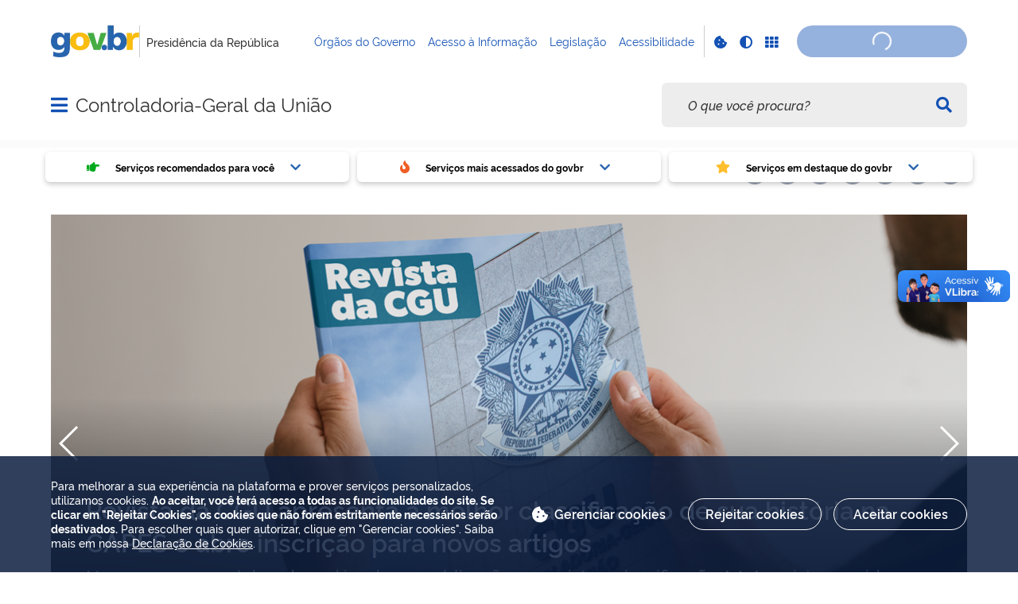

--- FILE ---
content_type: text/html;charset=utf-8
request_url: https://www.gov.br/cgu/pt-br
body_size: 25244
content:
<!DOCTYPE html>
<html xmlns="http://www.w3.org/1999/xhtml" lang="pt-br" xml:lang="pt-br">

<head>
    <meta charset="utf-8" />
  <!-- Google Tag Manager -->
  <script type="text">(function(w,d,s,l,i){w[l]=w[l]||[];w[l].push({'gtm.start':
  new Date().getTime(),event:'gtm.js'});var f=d.getElementsByTagName(s)[0],
  j=d.createElement(s),dl=l!='dataLayer'?'&l='+l:'';j.async=true;j.src=
  'https://www.googletagmanager.com/gtm.js?id='+i+dl;f.parentNode.insertBefore(j,f);
  })(window,document,'script','dataLayer','GTM-NHZSKTD');</script>
  <!-- End Google Tag Manager -->

        <script type="application/ld+json">
        {
            "@context": "https://schema.org",
            "@type": "Organization",
            "url": "https://www.gov.br/cgu",
            "logo": "https://www.gov.br/cgu/logo.png"
        }</script>
        <script type="application/ld+json">
        {
            "@context": "https://schema.org",
            "@type": "WebSite",
            "url": "https://www.gov.br/cgu",
            "potentialAction": {
              "@type": "SearchAction",
              "target": "https://www.gov.br/cgu/search?SearchableText={search_term_string}",
              "query-input": "required name=search_term_string"
            }
        }</script>

    <meta http-equiv="Content-Type" content="text/html; charset=utf-8" />

    
        <base href="https://www.gov.br/cgu/pt-br/pagina-incial/" /><!--[if lt IE 7]></base><![endif]-->
    

    
        <meta property="og:title" content="CGU" />
<meta property="og:description" content="Site da Controladoria-Geral da União (CGU), órgão do Governo Federal responsável pela defesa do patrimônio público, transparência e combate à corrupção." />
<meta property="og:type" content="article" />
<meta property="og:url" content="https://www.gov.br/cgu/pt-br/pagina-incial" />
<meta property="og:image" content="https://www.gov.br/cgu/logo.png" />

<meta property="og:locale" content="pt_BR" />
<meta property="og:site_name" content="Controladoria-Geral da União" />


  

  
  
  <script type="text">
    (function() {
        var po = document.createElement('script');
        po.async = true;
        po.src = document.location.protocol + '//connect.facebook.net/pt_BR/all.js#xfbml=1';
        var head = document.getElementsByTagName('head')[0];
        head.appendChild(po);
    }());
    </script>



  

  <meta name="twitter:card" content="summary_large_image" />
  <meta name="twitter:site" content="@" />
  




<meta name="description" content="Site da Controladoria-Geral da União (CGU), órgão do Governo Federal responsável pela defesa do patrimônio público, transparência e combate à corrupção." />




  
    <link rel="stylesheet" type="text/css" href="https://www.gov.br/cgu/portal_css/Sunburst%20Theme/reset-cachekey-0ca5b2589f7a1d3d5b298632b6fc47f3.css" media="screen" />
    <link rel="stylesheet" type="text/css" href="https://www.gov.br/cgu/portal_css/Sunburst%20Theme/base-cachekey-bbc5473b57aec53e0738c042b860f06d.css" />
    <style type="text/css" media="screen">@import url(https://www.gov.br/cgu/portal_css/Sunburst%20Theme/resourceplone.app.jquerytools.dateinput-cachekey-72ced3d0197b3e569e622529ae95568a.css);</style>
    <link rel="stylesheet" type="text/css" href="https://www.gov.br/cgu/portal_css/Sunburst%20Theme/resourceplone.formwidget.datetimestyles-cachekey-1805fc20d5741c4c6b7cd8b2dab0cef4.css" />
    <style type="text/css" media="screen">@import url(https://www.gov.br/cgu/portal_css/Sunburst%20Theme/jquery.autocomplete-cachekey-1854542784b2a8be50ad80de446e0102.css);</style>
    <link rel="stylesheet" type="text/css" href="https://www.gov.br/cgu/portal_css/Sunburst%20Theme/embedder-cachekey-4d1f6e6f962c38a8e87648615d18b80f.css" media="screen" />
    <style type="text/css" media="screen">@import url(https://www.gov.br/cgu/portal_css/Sunburst%20Theme/resourcecollective.pollscsscollective.polls-cachekey-188a8e29762ca3dbdbee6ff82da8b20c.css);</style>
    <link rel="stylesheet" type="text/css" href="https://www.gov.br/cgu/portal_css/Sunburst%20Theme/ploneCustom-cachekey-21c410325504ae00b757d2933087df82.css" />
        <!--[if lt IE 8]>    
    
    <link rel="stylesheet" type="text/css" href="https://www.gov.br/cgu/portal_css/Sunburst%20Theme/IEFixes-cachekey-9facafd42d58387e18b62d1f889d1c8a.css" media="screen" />
        <![endif]-->
    
    <style type="text/css" media="all">@import url(https://www.gov.br/cgu/portal_css/Sunburst%20Theme/resourcepas.plugins.loginunicologinunico-cachekey-f01c61c77a2cd5cb1adc2b48f46e13df.css);</style>
    <link rel="stylesheet" type="text/css" href="//cdnjs.cloudflare.com/ajax/libs/Swiper/3.4.2/css/swiper.min.css" media="screen" />
    <link rel="stylesheet" type="text/css" href="https://www.gov.br/cgu/portal_css/Sunburst%20Theme/resourcelgpd.plugindsgov.min-cachekey-d42ad073b44cc929a9f189b5b9778852.css" media="screen" />
    <link rel="stylesheet" type="text/css" href="https://www.gov.br/cgu/portal_css/Sunburst%20Theme/resourcegovbr.policycanais-cachekey-ec977f03a4c5123942d897fd34f1b584.css" media="screen" />

  
  
    <script type="text/javascript" src="https://www.gov.br/cgu/portal_javascripts/Sunburst%20Theme/resourcegovbr.policybrowser-update-cachekey-8a590537641da168c76c3ac7244808aa.js"></script>
    <script type="text/javascript" src="https://www.gov.br/cgu/portal_javascripts/Sunburst%20Theme/resourceplone.app.jquery-cachekey-eda0f2ce9e123469e3263f7221d18d56.js"></script>
    <script type="text/javascript" src="https://www.gov.br/cgu/portal_javascripts/Sunburst%20Theme/resourcegovbr.policyfolder_contents-cachekey-c7b22d3a4b3c658b33abe8d1b457e8de.js"></script>
    <script type="text/javascript" src="https://www.gov.br/cgu/portal_javascripts/Sunburst%20Theme/resourcegovbr.policycookiebar_1_3_56-cachekey-df1177a29c439de69f60a98457c6bad8.js"></script>
    <script type="text/javascript" src="https://www.gov.br/cgu/portal_javascripts/Sunburst%20Theme/resourcegovbr.policyapplication_cookiebar_1_3_56-cachekey-a5bf477e9ae7b896c7e015dc2a0fe9d3.js"></script>
    <script type="text/javascript" src="https://www.gov.br/cgu/portal_javascripts/Sunburst%20Theme/collective.js.jqueryui.custom.min-cachekey-7a98021aacefc3d9e339d39137ef3a52.js"></script>
    <script type="text/javascript" src="https://www.gov.br/cgu/portal_javascripts/Sunburst%20Theme/resourceplone.formwidget.recurrencejquery.tmpl-beta1-cachekey-9110021e478561b57c9f010167b1032e.js"></script>
    <script type="text/javascript" src="https://www.gov.br/cgu/portal_javascripts/Sunburst%20Theme/resourcecollective.js.bootstrapjsbootstrap.min-cachekey-0fe8255a3e9158975141fec103247dac.js"></script>
    <script type="text/javascript" src="https://www.gov.br/cgu/portal_javascripts/Sunburst%20Theme/resourcecollective.coverjsmain-cachekey-f32d6e72a44576a1fa14b99ba7caec38.js"></script>
    <script type="text/javascript" src="https://www.gov.br/cgu/portal_javascripts/Sunburst%20Theme/resourcebrasil.gov.tilesvendorjquery.jplayer.min-cachekey-f24ad73afcdc1c2c8d1fad61195ffa60.js"></script>
    <script type="text/javascript" src="https://www.gov.br/cgu/portal_javascripts/Sunburst%20Theme/resourcedropdown-menu-cachekey-9001e2ca45195f52ef69d831b7e57fa8.js"></script>
    <script type="text/javascript" src="//cdnjs.cloudflare.com/ajax/libs/Swiper/3.4.2/js/swiper.min.js"></script>
    <script type="text/javascript"></script>
    <script type="text/javascript"></script>
    <script type="text/javascript" src="https://www.gov.br/cgu/portal_javascripts/Sunburst%20Theme/resourcelgpd.pluginchangeCookieImage-cachekey-46698c884b347a9b69382e5d1346e59d.js"></script>
    <script type="text/javascript" src="https://www.gov.br/cgu/portal_javascripts/Sunburst%20Theme/resourcelgpd.pluginblock_cookies-cachekey-9e6cb16939e2bd63a7a5b10e3ce60292.js"></script>
    <script type="text/javascript" src="https://www.gov.br/cgu/portal_javascripts/Sunburst%20Theme/++resource++govbr.recomendacao/govbr.recom.c339e72c8ffbb2f6c087.js"></script>



  <link rel="stylesheet" href="https://www.gov.br/cgu/++resource++brasil.gov.agenda/brasilgovagenda-720c34e.css" />


  <script defer="defer" src="https://www.gov.br/cgu/++resource++brasil.gov.agenda/brasilgovagenda-720c34e.js"></script>



  <link rel="stylesheet" href="https://www.gov.br/cgu/++resource++brasil.gov.portal/brasilgovportal-ee510e4.css" />


  <script defer="defer" src="https://www.gov.br/cgu/++resource++brasil.gov.portal/brasilgovportal-ee510e4.js"></script>



  <link rel="stylesheet" href="https://www.gov.br/cgu/++resource++brasil.gov.tiles/brasilgovtiles-7d5753d.css" />


  <script defer="defer" src="https://www.gov.br/cgu/++resource++brasil.gov.tiles/brasilgovtiles-7d5753d.js"></script>



<title>CGU — Controladoria-Geral da União</title>
<link rel="http://purl.org/dc/terms/subject http://schema.org/about http://xmlns.com/foaf/0.1/primaryTopic" href="http://vocab.e.gov.br/2011/03/vcge#esquema" />
        
    <link rel="author" href="https://www.gov.br/cgu/pt-br" title="Informações do Autor" />

    <link rel="canonical" href="https://www.gov.br/cgu/pt-br" />

    
    


<script type="text/javascript">
        jQuery(function($){
            if (typeof($.datepicker) != "undefined"){
              $.datepicker.setDefaults(
                jQuery.extend($.datepicker.regional['pt-BR'],
                {dateFormat: 'dd/mm/yy'}));
            }
        });
        </script>




    <link rel="search" href="https://www.gov.br/cgu/pt-br/@@search" title="Buscar neste site" />



        
        
        
  

        
        

        
        <meta name="generator" content="Plone - http://plone.org" />
    

    
    <meta content="width=device-width, initial-scale=1.0" name="viewport" />
    <link rel="apple-touch-icon" sizes="180x180" href="/cgu/++theme++padrao_govbr/favicons/apple-touch-icon.png" />
    <link rel="icon" type="image/png" sizes="32x32" href="/cgu/++theme++padrao_govbr/favicons/favicon-32x32.png" />
    <link rel="shortcut icon" type="image/png" href="/cgu/++theme++padrao_govbr/favicons/favicon-48x48.png" />
    <link rel="mask-icon" href="/cgu/++theme++padrao_govbr/favicons/safari-pinned-tab.svg" color="#00a300" />
    <meta name="msapplication-config" content="favicons/browserconfig.xml" />
    <meta name="theme-color" content="#00a300" />
    <link rel="stylesheet" href="https://cdnjs.cloudflare.com/ajax/libs/font-awesome/6.7.1/css/all.min.css" integrity="sha512-5Hs3dF2AEPkpNAR7UiOHba+lRSJNeM2ECkwxUIxC1Q/FLycGTbNapWXB4tP889k5T5Ju8fs4b1P5z/iB4nMfSQ==" crossorigin="anonymous" referrerpolicy="no-referrer" />
    <style>
        body.userrole-authenticated .btn.btn-success.fileinput-button span:after {
            content: "Adicionar Arquivos" !important;
        }
    </style>
    
    <script type="module" id="barra-govbr-pro" src="https://barra.sistema.gov.br/v1/barra-govbr-wc.iife.js"></script>
    <script type="module" src="/govbrportal/js/session.js" defer="defer"></script>
<link href="/cgu/++theme++padrao_govbr/govbrtheme-3e08fee.css" rel="stylesheet" /></head>

<body id="" class="default-header-template portal-institucional cover-layout-layout-vazio template-view portaltype-collective-cover-content site-pt-br section-pagina-incial userrole-anonymous" data-base-url="https://www.gov.br/cgu/pt-br/pagina-incial" data-portal-url="https://www.gov.br/cgu" dir="ltr">
  <!-- Google Tag Manager (noscript) -->
  <noscript><iframe height="0" width="0" style="display:none;visibility:hidden" data-src="https://www.googletagmanager.com/ns.html?id=GTM-NHZSKTD"></iframe></noscript>
  <!-- End Google Tag Manager (noscript) -->

  <nav class="govbr-skip-menu" aria-label="Acesso rápido">
    <a href="#wrapper" accesskey="1">
      <span class="sr-only">Ir para o</span>
      Conteúdo
      <span class="access-key">1</span>
    </a>
    <a href="/" accesskey="2">
      <span class="sr-only">Ir para a</span>
      Página Inicial
      <span class="access-key">2</span>
    </a>
    <a href="#main-navigation" accesskey="3">
      <span class="sr-only">Ir para o menu de</span>
      Navegação
      <span class="access-key">3</span>
    </a>
    <a href="#govbr-busca-input" accesskey="4">
      <span class="sr-only">Ir para a</span>
      Busca
      <span class="access-key">4</span>
    </a>
    <a href="#portal-footer" accesskey="5">
      <span class="sr-only">Ir para o</span>
      Mapa do site
      <span class="access-key">5</span>
    </a>
  </nav>

  <noscript aria-label="Aviso de Javascript desabilitado">
    <dl class="portalMessage attention erro-javascript">
      <dt>Atenção!</dt>
      <dd>Seu navegador não pode executar javascript. Alguns recursos podem não funcionar corretamente.</dd>
    </dl>
  </noscript>
<!-- modal session message --><!-- User --><!-- Header --><!--
    Para habilitar o novo menu &#233; necess&#225;rio descoment&#225;-lo em:
    govbr/institucional/viewlets/institucional_menu_govbr.pt
    --><!-- <header id="site-header" class="has-navigation-swipe"> --><header id="site-header" class="has-navigation-dropdown" style="z-index: 999;">
        <div class="header-wrapper secondary">
            <barra-govbr class="width100 shadow-none show-contrast-toggle" style="width: 100%;" id="barra-govbr" titulo="Presidência da República" signinhref="/govbrportal/inicializacao-autenticacao-openid.html" signouthref="/govbrportal/logout.html" linktitulo="" linklogo="https://www.gov.br/pt-br" idiomas="" idiomaativo="" linksdosistema="[{&quot;title&quot;:&quot;Órgãos do Governo&quot;,&quot;href&quot;:&quot;https://www.gov.br/pt-br/orgaos-do-governo&quot;},{&quot;title&quot;:&quot;Acesso à Informação&quot;,&quot;href&quot;:&quot;https://www.gov.br/acessoainformacao/pt-br&quot;},{&quot;title&quot;:&quot;Legislação&quot;,&quot;href&quot;:&quot;http://www4.planalto.gov.br/legislacao&quot;},{&quot;title&quot;:&quot;Acessibilidade&quot;,&quot;href&quot;:&quot;https://www.gov.br/governodigital/pt-br/acessibilidade-digital&quot;}]" contrastactive="false">
            </barra-govbr>
        </div>

        <div class="main">
            <div class="header-wrapper">

                <div class="site-name-wrapper">
                    <a class="ico-navegacao toggle-main-navigation" href="#">
                        <span class="sr-only">Abrir menu principal de navegação</span>
                        <span class="fa fa-bars" aria-hidden="true"></span>
                        <span class="fa fa-times" aria-hidden="true"></span>
                    </a>

                    <!-- <a href="/" class="site-name">Nome do site</a> -->
                    <!-- Usar nome completo -->
                    <h1 class="site-name">
                        <a href="https://www.gov.br/cgu/pt-br">Controladoria-Geral da União</a>
                    </h1>
                    
                </div>

                
            <div class="termos-mais-buscados desktop">
                <section class="source-termos-mais-buscados">
                    <div class="source-header-termos-mais-buscados">
                        Termos mais buscados
                    </div>
                    <ul class="list-termos-mais-buscados">
                        
                            <li class="item-termos-mais-buscados">
                                <a href="https://www.gov.br/cgu/pt-br/search?origem=termos&amp;SearchableText=imposto de renda">
                                   <span class="fa-solid fa-arrow-trend-up"></span>
                                   imposto de renda
                                </a>
                            </li>
                        
                            <li class="item-termos-mais-buscados">
                                <a href="https://www.gov.br/cgu/pt-br/search?origem=termos&amp;SearchableText=inss">
                                   <span class="fa-solid fa-arrow-trend-up"></span>
                                   inss
                                </a>
                            </li>
                        
                            <li class="item-termos-mais-buscados">
                                <a href="https://www.gov.br/cgu/pt-br/search?origem=termos&amp;SearchableText=assinatura">
                                   <span class="fa-solid fa-arrow-trend-up"></span>
                                   assinatura
                                </a>
                            </li>
                        
                            <li class="item-termos-mais-buscados">
                                <a href="https://www.gov.br/cgu/pt-br/search?origem=termos&amp;SearchableText=cnh social">
                                   <span class="fa-solid fa-arrow-trend-up"></span>
                                   cnh social
                                </a>
                            </li>
                        
                            <li class="item-termos-mais-buscados">
                                <a href="https://www.gov.br/cgu/pt-br/search?origem=termos&amp;SearchableText=mei">
                                   <span class="fa-solid fa-arrow-trend-up"></span>
                                   mei
                                </a>
                            </li>
                        
                    </ul>
                </section>
            </div>
            <div class="termos-mais-buscados mobile">
                <section class="source-termos-mais-buscados">
                    <div class="source-header-termos-mais-buscados">
                        Termos mais buscados
                    </div>                                
                    <ul class="list-termos-mais-buscados">
                        
                            <li class="item-termos-mais-buscados">
                                <a href="https://www.gov.br/cgu/pt-br/search?origem=termos&amp;SearchableText=imposto de renda">
                                    <span class="fa-solid fa-arrow-trend-up"></span>
                                    imposto de renda
                                </a>
                            </li>
                        
                            <li class="item-termos-mais-buscados">
                                <a href="https://www.gov.br/cgu/pt-br/search?origem=termos&amp;SearchableText=inss">
                                    <span class="fa-solid fa-arrow-trend-up"></span>
                                    inss
                                </a>
                            </li>
                        
                            <li class="item-termos-mais-buscados">
                                <a href="https://www.gov.br/cgu/pt-br/search?origem=termos&amp;SearchableText=assinatura">
                                    <span class="fa-solid fa-arrow-trend-up"></span>
                                    assinatura
                                </a>
                            </li>
                        
                    </ul>
                </section>
            </div>
        <div class="govbr-busca-header">
                    <div id="govbr-busca-input">
                    </div>
                </div>

                <script>
                    $(document).ready(function() {                
                        $('#searchtext-label button').appendTo(".aa-InputWrapperPrefix");
                        $('#searchtext-label').remove();
                    });
                </script>

            </div>
        </div>

        <!-- Main Menu -->
        <nav class="navigation-wrapper navigation-dropdown" aria-label="Menu Principal">
            <div class="navigation-content">
                <div id="main-navigation" class="navigation-cell">
                    <ul class="list-navigation"><li class="plain dropdown-submenu"><a href="https://www.gov.br/cgu/pt-br/composicao" class="plain">Composição</a>
                <ul class="submenu">
                    <li>

    

        <a href="https://www.gov.br/cgu/pt-br/composicao/agenda-de-autoridades" class="state-published">
            
            Agenda de Autoridades
        </a>

        
    
</li>

<li>

    

        <a href="https://www.gov.br/cgu/pt-br/composicao/ministro" class="state-published">
            
            Galeria de Ministros
        </a>

        
    
</li>

<li>

    

        <a href="https://www.gov.br/cgu/pt-br/acesso-a-informacao/institucional/quem-e-quem" class="state-published">
            
            Quem é Quem
        </a>

        
    
</li>
                </ul>
            </li><li class="plain dropdown-submenu"><a href="https://www.gov.br/cgu/pt-br/assuntos" class="plain">Assuntos</a>
                <ul class="submenu">
                    <li>

    

        <a href="https://www.gov.br/cgu/pt-br/assuntos/articulacao-internacional" class="state-published">
            
            Articulação Internacional
        </a>

        
    
</li>

<li>

    

        <a href="https://www.gov.br/cgu/pt-br/assuntos/atividade-disciplinar" class="state-published">
            
            Atividade Disciplinar
        </a>

        
    
</li>

<li>

    

        <a href="https://www.gov.br/cgu/pt-br/assuntos/auditoria-e-fiscalizacao" class="state-published">
            
            Auditoria Interna Governamental
        </a>

        
    
</li>

<li>

    

        <a href="https://www.gov.br/cgu/pt-br/assuntos/informacoes-estrategicas" class="state-published">
            
            Informações Estratégicas
        </a>

        
    
</li>

<li>

    

        <a href="https://www.gov.br/cgu/pt-br/assuntos/integridade-privada" class="state-published">
            
            Integridade Privada
        </a>

        
    
</li>

<li>

    

        <a href="https://www.gov.br/cgu/pt-br/assuntos/integridade-publica" class="state-published">
            
            Integridade Pública
        </a>

        
    
</li>

<li class="dropdown-submenu">

    

        <a href="https://www.gov.br/cgu/pt-br/assuntos/noticias" class="state-published hasDropDown">
            
            Notícias
        </a>

        <ul class="submenu navTree navTreeLevel1">
            




<li>

    

        <a href="https://www.gov.br/cgu/pt-br/assuntos/noticias/2026" class="state-published">
            
            2026
        </a>

        
    
</li>




        </ul>
    
</li>

<li>

    

        <a href="https://www.gov.br/cgu/pt-br/assuntos/ouvidoria" class="state-published">
            
            Ouvidoria
        </a>

        
    
</li>

<li>

    

        <a href="https://www.gov.br/cgu/pt-br/assuntos/controle-social" class="state-published">
            
            Participação Social e Diversidade
        </a>

        
    
</li>
                </ul>
            </li><li class="plain dropdown-submenu"><a href="https://www.gov.br/cgu/pt-br/canais_atendimento" class="plain">Canais de Atendimento</a>
                <ul class="submenu">
                    <li>

    

        <a href="https://falabr.cgu.gov.br/publico/Manifestacao/SelecionarTipoManifestacao.aspx?ReturnUrl=%2f" class="state-published">
            
            Fale Conosco
        </a>

        
    
</li>

<li>

    

        <a href="https://www.gov.br/cgu/pt-br/canais_atendimento/imprensa" class="state-published">
            
            Imprensa
        </a>

        
    
</li>

<li>

    

        <a href="https://www.gov.br/cgu/pt-br/assuntos/ouvidoria" class="state-published">
            
            Ouvidoria da CGU
        </a>

        
    
</li>

<li>

    

        <a href="https://www.gov.br/cgu/pt-br/canais_atendimento/pesquisador" class="state-published">
            
            Pesquisador
        </a>

        
    
</li>
                </ul>
            </li><li class="plain dropdown-submenu"><a href="https://www.gov.br/cgu/pt-br/acesso-a-informacao" class="plain">Acesso à Informação</a>
                <ul class="submenu">
                    <li>

    

        <a href="https://www.gov.br/cgu/pt-br/acesso-a-informacao/institucional" class="state-published">
            
            Institucional
        </a>

        
    
</li>

<li>

    

        <a href="https://www.gov.br/cgu/pt-br/acesso-a-informacao/acoes-e-programas" class="state-published">
            
            Ações e Programas
        </a>

        
    
</li>

<li>

    

        <a href="https://www.gov.br/cgu/pt-br/acesso-a-informacao/participacao-social" class="state-published">
            
            Participação Social
        </a>

        
    
</li>

<li>

    

        <a href="https://www.gov.br/cgu/pt-br/acesso-a-informacao/auditorias" class="state-published">
            
            Auditorias
        </a>

        
    
</li>

<li>

    

        <a href="https://www.gov.br/cgu/pt-br/acesso-a-informacao/convenios" class="state-published">
            
            Convênios e Transferências
        </a>

        
    
</li>

<li>

    

        <a href="https://www.gov.br/cgu/pt-br/acesso-a-informacao/despesas" class="state-published">
            
            Receitas e Despesas
        </a>

        
    
</li>

<li>

    

        <a href="https://www.gov.br/cgu/pt-br/acesso-a-informacao/licitacoes-e-contratos" class="state-published">
            
            Licitações e Contratos
        </a>

        
    
</li>

<li>

    

        <a href="https://www.gov.br/cgu/pt-br/acesso-a-informacao/acordos-de-cooperacao-tecnica" class="state-published">
            
            Acordos de Cooperação Técnica
        </a>

        
    
</li>

<li>

    

        <a href="https://www.gov.br/cgu/pt-br/acesso-a-informacao/servidores" class="state-published">
            
            Servidores
        </a>

        
    
</li>

<li>

    

        <a href="https://www.gov.br/cgu/pt-br/acesso-a-informacao/concursos" class="state-published">
            
            Concursos
        </a>

        
    
</li>

<li>

    

        <a href="https://www.gov.br/cgu/pt-br/acesso-a-informacao/informacoes-classificadas" class="state-published">
            
            Informações Classificadas
        </a>

        
    
</li>

<li>

    

        <a href="https://www.gov.br/cgu/pt-br/acesso-a-informacao/servico-informacao-cidadao-sic" class="state-published">
            
            Serviço de Informação ao Cidadão
        </a>

        
    
</li>

<li>

    

        <a href="https://www.gov.br/cgu/pt-br/acesso-a-informacao/dados-abertos" class="state-published">
            
            Dados Abertos
        </a>

        
    
</li>

<li>

    

        <a href="https://www.gov.br/cgu/pt-br/acesso-a-informacao/governanca" class="state-published">
            
            Governança
        </a>

        
    
</li>

<li>

    

        <a href="https://www.gov.br/cgu/pt-br/acesso-a-informacao/demonstracoes-contabeis" class="state-published">
            
            Demonstrações Contábeis
        </a>

        
    
</li>

<li>

    

        <a href="https://www.gov.br/cgu/pt-br/acesso-a-informacao/transparencia-e-prestacao-de-contas" class="state-published">
            
            Transparência e Prestação de Contas
        </a>

        
    
</li>

<li>

    

        <a href="https://www.gov.br/cgu/pt-br/acesso-a-informacao/privacidade-e-protecao-de-dados" class="state-published">
            
            Privacidade e Proteção de Dados
        </a>

        
    
</li>
                </ul>
            </li><li class="plain dropdown-submenu"><a href="https://www.gov.br/cgu/pt-br/educacao-cidada" class="plain">Educação Cidadã</a>
                <ul class="submenu">
                    <li class="dropdown-submenu">

    

        <a href="https://www.gov.br/cgu/pt-br/educacao-cidada/sobre-a-educacao-cidada-1" class="state-published hasDropDown">
            
            Sobre o Programa
        </a>

        <ul class="submenu navTree navTreeLevel1">
            




<li>

    

        <a href="https://www.gov.br/cgu/pt-br/educacao-cidada/sobre-a-educacao-cidada-1/relatorios-1" class="state-published">
            
            Resultados
        </a>

        
    
</li>

<li>

    

        <a href="https://www.gov.br/cgu/pt-br/educacao-cidada/sobre-a-educacao-cidada-1/material-de-apoio" class="state-published">
            
            Material de Apoio
        </a>

        
    
</li>

<li>

    

        <a href="https://www.gov.br/cgu/pt-br/educacao-cidada/sobre-a-educacao-cidada-1/perguntas-frequentes-1" class="state-published">
            
            Perguntas Frequentes
        </a>

        
    
</li>




        </ul>
    
</li>

<li class="dropdown-submenu">

    

        <a href="https://www.gov.br/cgu/pt-br/educacao-cidada/programas" class="state-published hasDropDown">
            
            Projetos
        </a>

        <ul class="submenu navTree navTreeLevel1">
            




<li>

    

        <a href="https://www.gov.br/cgu/pt-br/educacao-cidada/programas/desenho-redacao" class="state-published">
            
            Concurso de Desenho e Redação
        </a>

        
    
</li>

<li>

    

        <a href="https://www.gov.br/cgu/pt-br/educacao-cidada/programas/game-da-cidadania" class="state-published">
            
            Game da Cidadania
        </a>

        
    
</li>

<li>

    

        <a href="https://www.gov.br/cgu/pt-br/educacao-cidada/programas/upt" class="state-published">
            
            Um por Todos e Todos por Um
        </a>

        
    
</li>

<li>

    

        <a href="https://www.gov.br/cgu/pt-br/educacao-cidada/programas/turma-da-cidadania" class="state-published">
            
            Turma da Cidadania
        </a>

        
    
</li>

<li>

    

        <a href="https://www.gov.br/cgu/pt-br/educacao-cidada/programas/eu-voce-e-a-nossa-cidadania" class="state-published">
            
            Eu, Você e a Nossa Cidadania
        </a>

        
    
</li>




        </ul>
    
</li>

<li class="dropdown-submenu">

    

        <a href="https://www.gov.br/cgu/pt-br/educacao-cidada/recursos-educacionais" class="state-published hasDropDown">
            
            Espaço Professor
        </a>

        <ul class="submenu navTree navTreeLevel1">
            




<li>

    

        <a href="https://www.gov.br/cgu/pt-br/educacao-cidada/recursos-educacionais/recursos-educacionais" class="state-published">
            
            Recurso Educacional
        </a>

        
    
</li>

<li>

    

        <a href="https://www.gov.br/cgu/pt-br/educacao-cidada/recursos-educacionais/cursos-e-capacitacoes-1" class="state-published">
            
            Cursos e Capacitações
        </a>

        
    
</li>

<li>

    

        <a href="https://www.gov.br/cgu/pt-br/educacao-cidada/recursos-educacionais/compartilhe-suas-experiencias" class="state-published">
            
            Depoimentos
        </a>

        
    
</li>




        </ul>
    
</li>

<li class="dropdown-submenu">

    

        <a href="https://www.gov.br/cgu/pt-br/educacao-cidada/sala-escola" class="state-published hasDropDown">
            
            Inspire-se
        </a>

        <ul class="submenu navTree navTreeLevel1">
            




<li>

    

        <a href="https://www.gov.br/cgu/pt-br/educacao-cidada/sala-escola/boas-praticas-2" class="state-published">
            
            Boas Práticas
        </a>

        
    
</li>

<li>

    

        <a href="https://www.gov.br/cgu/pt-br/educacao-cidada/sala-escola/campanhas" class="state-published">
            
            Campanhas
        </a>

        
    
</li>

<li>

    

        <a href="https://www.gov.br/cgu/pt-br/educacao-cidada/sala-escola/acontece-na-rede" class="state-published">
            
            Acontece Na Rede!
        </a>

        
    
</li>




        </ul>
    
</li>

<li class="dropdown-submenu">

    

        <a href="https://www.gov.br/cgu/pt-br/educacao-cidada/fique-de-olho" class="state-published hasDropDown">
            
            Saiba Mais
        </a>

        <ul class="submenu navTree navTreeLevel1">
            




<li>

    

        <a href="https://www.gov.br/cgu/pt-br/educacao-cidada/fique-de-olho/eventos" class="state-published">
            
            Agenda
        </a>

        
    
</li>

<li>

    

        <a href="https://www.gov.br/cgu/pt-br/educacao-cidada/fique-de-olho/noticias" class="state-published">
            
            Notícias
        </a>

        
    
</li>

<li>

    

        <a href="https://www.gov.br/cgu/pt-br/educacao-cidada/fique-de-olho/contatos" class="state-published">
            
            Contatos
        </a>

        
    
</li>




        </ul>
    
</li>

<li>

    

        <a href="https://www.gov.br/cgu/pt-br/educacao-cidada/galeria-2" class="state-published">
            
            Galeria
        </a>

        
    
</li>
                </ul>
            </li><li class="plain dropdown-submenu"><a href="https://www.gov.br/cgu/pt-br/governo-aberto" class="plain">Governo Aberto</a>
                <ul class="submenu">
                    <li class="dropdown-submenu">

    

        <a href="https://www.gov.br/cgu/pt-br/governo-aberto/governo-aberto-no-brasil" class="state-published hasDropDown">
            
            Governo Aberto no Brasil
        </a>

        <ul class="submenu navTree navTreeLevel1">
            




<li>

    

        <a href="https://www.gov.br/cgu/pt-br/governo-aberto/governo-aberto-no-brasil/legislacao" class="state-published">
            
            Legislação
        </a>

        
    
</li>

<li>

    

        <a href="https://www.gov.br/cgu/pt-br/governo-aberto/governo-aberto-no-brasil/comite-interministerial" class="state-published">
            
            Comitê Interministerial de Governo Aberto
        </a>

        
    
</li>

<li>

    

        <a href="https://www.gov.br/cgu/pt-br/governo-aberto/governo-aberto-no-brasil/principios" class="state-published">
            
            Princípios
        </a>

        
    
</li>

<li>

    

        <a href="https://www.gov.br/cgu/pt-br/governo-aberto/governo-aberto-no-brasil/grupo-de-trabalho-da-sociedade-civil" class="state-published">
            
            Grupo de Trabalho da Sociedade Civil
        </a>

        
    
</li>




        </ul>
    
</li>

<li class="dropdown-submenu">

    

        <a href="https://www.gov.br/cgu/pt-br/governo-aberto/a-ogp" class="state-published hasDropDown">
            
            Parceria para Governo Aberto - OGP
        </a>

        <ul class="submenu navTree navTreeLevel1">
            




<li>

    

        <a href="https://www.gov.br/cgu/pt-br/governo-aberto/a-ogp/entenda-a-ogp" class="state-published">
            
            Entenda a OGP
        </a>

        
    
</li>

<li>

    

        <a href="https://www.gov.br/cgu/pt-br/governo-aberto/a-ogp/planos-de-acao" class="state-published">
            
            Planos de Ação Nacional
        </a>

        
    
</li>

<li>

    

        <a href="https://www.gov.br/cgu/pt-br/governo-aberto/a-ogp/OGP%20local" class="state-published">
            
            Planos de Ação Locais
        </a>

        
    
</li>




        </ul>
    
</li>

<li class="dropdown-submenu">

    

        <a href="https://www.gov.br/cgu/pt-br/governo-aberto/governo-aberto-e-a-ocde" class="state-published hasDropDown">
            
            OCDE e Governo Aberto
        </a>

        <ul class="submenu navTree navTreeLevel1">
            




<li>

    

        <a href="https://www.gov.br/cgu/pt-br/governo-aberto/governo-aberto-e-a-ocde/ocde-e-governo-aberto-no-brasil-1" class="state-published">
            
            OCDE e Governo Aberto no Brasil
        </a>

        
    
</li>

<li>

    

        <a href="https://www.gov.br/cgu/pt-br/governo-aberto/governo-aberto-e-a-ocde/rede-da-ocde-sobre-governo-aberto-e-inovador-na-america-latina-e-caribe-1" class="state-published">
            
            Rede da OCDE sobre Governo Aberto e Inovador na América Latina e Caribe
        </a>

        
    
</li>

<li>

    

        <a href="https://www.gov.br/cgu/pt-br/governo-aberto/governo-aberto-e-a-ocde/avaliacao-da-ocde-de-governo-aberto-no-brasil-1" class="state-published">
            
            Avaliação da OCDE de Governo Aberto no Brasil
        </a>

        
    
</li>




        </ul>
    
</li>

<li class="dropdown-submenu">

    

        <a href="https://www.gov.br/cgu/pt-br/governo-aberto/iniciativas-de-governo-aberto" class="state-published hasDropDown">
            
            Iniciativas de Governo Aberto
        </a>

        <ul class="submenu navTree navTreeLevel1">
            




<li>

    

        <a href="https://www.gov.br/cgu/pt-br/governo-aberto/iniciativas-de-governo-aberto/dialogos-em-controle-social" class="state-published">
            
            Diálogos em Controle Social
        </a>

        
    
</li>

<li>

    

        <a href="https://www.gov.br/cgu/pt-br/governo-aberto/iniciativas-de-governo-aberto/organizacoes-da-sociedade-civil" class="state-published">
            
            Conecte-se
        </a>

        
    
</li>

<li>

    

        <a href="https://www.gov.br/cgu/pt-br/governo-aberto/iniciativas-de-governo-aberto/cursos-ead" class="state-published">
            
            Cursos EAD
        </a>

        
    
</li>




        </ul>
    
</li>
                </ul>
            </li><li class="plain dropdown-submenu"><a href="https://www.gov.br/cgu/pt-br/centrais-de-conteudo" class="plain">Centrais de Conteúdo</a>
                <ul class="submenu">
                    <li>

    

        <a href="https://www.gov.br/cgu/pt-br/centrais-de-conteudo/campanhas" class="state-published">
            
            Campanhas
        </a>

        
    
</li>

<li>

    

        <a href="https://www.gov.br/cgu/pt-br/centrais-de-conteudo/legislacao" class="state-published">
            
            Legislação
        </a>

        
    
</li>

<li>

    

        <a href="https://www.gov.br/cgu/pt-br/centrais-de-conteudo/paineis" class="state-published">
            
            Painéis
        </a>

        
    
</li>

<li>

    

        <a href="https://www.gov.br/cgu/pt-br/centrais-de-conteudo/publicacoes" class="state-published">
            
            Publicações
        </a>

        
    
</li>
                </ul>
            </li><li id="portaltab-govbr-root" class="plain dropdown-submenu menu-govbr-root">
            <a class="plain" href="https://www.gov.br/cgu/pt-br/pagina-incial">
                <span>GOV.BR</span>
            </a>
            <!-- Menu nivel1 -->
            <ul class="submenu navTree">
                
                    <li class="dropdown-submenu">
                        <a href="https://www.gov.br/pt-br/servicos" class="hasDropDown">Serviços</a>
                        
                            
    <ul class="submenu navTree">
        
            <li class="dropdown-submenu">
                <a href="https://www.gov.br/pt-br/servicos/buscar-servicos-por">Buscar serviços por</a>
                
                    
    <ul class="submenu navTree">
        
            <li class="plain">
                <a href="https://www.gov.br/pt-br/categorias">Categorias</a>
                
            </li>
        
            <li class="plain">
                <a href="https://www.gov.br/pt-br/servicos/listar_orgaos">Órgãos</a>
                
            </li>
        
            <li class="plain">
                <a href="https://www.gov.br/pt-br/servicos-estaduais">Estados</a>
                
            </li>
        
    </ul>

                
            </li>
        
            <li class="dropdown-submenu">
                <a href="https://www.gov.br/pt-br/servicos/servicos-por-publico-alvo">Serviços por público alvo</a>
                
                    
    <ul class="submenu navTree">
        
            <li class="plain">
                <a href="https://www.gov.br/pt-br/servicos/listar_servicos_segmento?segmento=publico_alvo_cidadaos">Cidadãos</a>
                
            </li>
        
            <li class="plain">
                <a href="https://www.gov.br/pt-br/servicos/listar_servicos_segmento?segmento=publico_alvo_empresas">Empresas</a>
                
            </li>
        
            <li class="plain">
                <a href="https://www.gov.br/pt-br/servicos/listar_servicos_segmento?segmento=publico_alvo_orgaos">Órgãos e Entidades Públicas</a>
                
            </li>
        
            <li class="plain">
                <a href="https://www.gov.br/pt-br/servicos/listar_servicos_segmento?segmento=publico_alvo_outros">Demais segmentos (ONGs, organizações sociais, etc)</a>
                
            </li>
        
            <li class="plain">
                <a href="https://www.gov.br/pt-br/servicos/listar_servicos_segmento?segmento=publico_alvo_servidor">Servidor Público</a>
                
            </li>
        
    </ul>

                
            </li>
        
    </ul>

                        
                    </li>
                
                    <li class="dropdown-submenu">
                        <a href="https://www.gov.br/pt-br/temas-em-destaque" class="hasDropDown">Temas em Destaque</a>
                        
                            
    <ul class="submenu navTree">
        
            <li class="plain">
                <a href="https://www.gov.br/pt-br/temas/transparencia-fiscal-orcamento-nacional">Orçamento Nacional</a>
                
            </li>
        
            <li class="plain">
                <a href="https://www.gov.br/pt-br/temas/redes-civis-de-unidades-de-atendimento-do-governo-federal">Redes de Atendimento do Governo Federal</a>
                
            </li>
        
            <li class="plain">
                <a href="https://www.gov.br/pt-br/temas/protecao-de-dados-pessoais">Proteção de Dados Pessoais</a>
                
            </li>
        
            <li class="plain">
                <a href="https://www.gov.br/pt-br/temas/servicos-para-imigrantes">Serviços para Imigrantes</a>
                
            </li>
        
            <li class="plain">
                <a href="https://www.gov.br/pt-br/temas/politica-e-orcamento-educacional">Política e Orçamento Educacionais</a>
                
            </li>
        
            <li class="plain">
                <a href="https://www.gov.br/pt-br/temas/educacao-profissional-e-tecnologica-1">Educação Profissional e Tecnológica</a>
                
            </li>
        
            <li class="plain">
                <a href="https://www.gov.br/pt-br/temas/habilidades-online-para-jovens-e-adultos">Educação Profissional para Jovens e Adultos</a>
                
            </li>
        
            <li class="plain">
                <a href="https://www.gov.br/pt-br/temas/trabalho-emprego">Trabalho e Emprego</a>
                
            </li>
        
            <li class="plain">
                <a href="https://www.gov.br/pt-br/temas/acesso-a-educacao-para-pessoas-com-deficiencia">Serviços para Pessoas com Deficiência</a>
                
            </li>
        
            <li class="plain">
                <a href="https://www.gov.br/pt-br/temas/politica-e-legislacao-contra-a-discriminacao-racial">Combate à Discriminação Racial</a>
                
            </li>
        
            <li class="plain">
                <a href="https://www.gov.br/pt-br/temas/politica-e-orcamento-de-protecao-social">Política de Proteção Social</a>
                
            </li>
        
            <li class="plain">
                <a href="https://www.gov.br/pt-br/temas/politica-para-mulheres">Política para Mulheres</a>
                
            </li>
        
            <li class="plain">
                <a href="https://www.gov.br/pt-br/temas/saude-reprodutiva-da-mulher">Saúde Reprodutiva da Mulher</a>
                
            </li>
        
            <li class="plain">
                <a href="https://www.gov.br/pt-br/temas/desenvolvimento-cuidados-e-educacao-pre-escolar">Cuidados na Primeira Infância</a>
                
            </li>
        
            <li class="plain">
                <a href="https://www.gov.br/pt-br/temas/habitacao-popular">Habitação Popular</a>
                
            </li>
        
            <li class="plain">
                <a href="https://www.gov.br/pt-br/temas/controle-da-poluicao-e-outras-medidas-de-precaucao">Controle de Poluição e Resíduos Sólidos</a>
                
            </li>
        
    </ul>

                        
                    </li>
                
                    <li class="dropdown-submenu">
                        <a href="https://www.gov.br/pt-br/noticias" class="hasDropDown">Notícias</a>
                        
                            
    <ul class="submenu navTree">
        
            <li class="plain">
                <a href="https://www.gov.br/pt-br/noticias/servicos-para-o-cidadao">Serviços para o cidadão</a>
                
            </li>
        
            <li class="plain">
                <a href="https://www.gov.br/pt-br/noticias/saude-e-vigilancia-sanitaria">Saúde</a>
                
            </li>
        
            <li class="plain">
                <a href="https://www.gov.br/pt-br/noticias/agricultura-e-pecuaria">Agricultura e Pecuária</a>
                
            </li>
        
            <li class="plain">
                <a href="https://www.gov.br/pt-br/noticias/assistencia-social">Cidadania e Assistência Social</a>
                
            </li>
        
            <li class="plain">
                <a href="https://www.gov.br/pt-br/noticias/ciencia-e-tecnologia">Ciência e Tecnologia</a>
                
            </li>
        
            <li class="plain">
                <a href="https://www.gov.br/pt-br/noticias/comunicacao">Comunicação</a>
                
            </li>
        
            <li class="plain">
                <a href="https://www.gov.br/pt-br/noticias/cultura-artes-historia-e-esportes">Cultura e Esporte</a>
                
            </li>
        
            <li class="plain">
                <a href="https://www.gov.br/pt-br/noticias/financas-impostos-e-gestao-publica">Economia e Gestão Pública</a>
                
            </li>
        
            <li class="plain">
                <a href="https://www.gov.br/pt-br/noticias/educacao-e-pesquisa">Educação e Pesquisa</a>
                
            </li>
        
            <li class="plain">
                <a href="https://www.gov.br/pt-br/noticias/energia-minerais-e-combustiveis">Energia</a>
                
            </li>
        
            <li class="plain">
                <a href="https://www.gov.br/pt-br/noticias/forcas-armadas">Forças Armadas e Defesa Civil</a>
                
            </li>
        
            <li class="plain">
                <a href="https://www.gov.br/pt-br/noticias/transito-e-transportes">Infraestrutura</a>
                
            </li>
        
            <li class="plain">
                <a href="https://www.gov.br/pt-br/noticias/justica-e-seguranca">Justiça e Segurança</a>
                
            </li>
        
            <li class="plain">
                <a href="https://www.gov.br/pt-br/noticias/meio-ambiente-e-clima">Meio Ambiente</a>
                
            </li>
        
            <li class="plain">
                <a href="https://www.gov.br/pt-br/noticias/trabalho-e-previdencia">Trabalho e Previdência</a>
                
            </li>
        
            <li class="plain">
                <a href="https://www.gov.br/pt-br/noticias/viagens-e-turismo">Turismo</a>
                
            </li>
        
    </ul>

                        
                    </li>
                
                    <li class="plain">
                        <a href="https://www.gov.br/pt-br/apps/@@galeria-de-aplicativos" class="hasDropDown">Galeria de Aplicativos</a>
                        
                    </li>
                
                    <li class="plain">
                        <a href="/planalto" class="hasDropDown">Acompanhe o Planalto</a>
                        
                    </li>
                
                    <li class="dropdown-submenu">
                        <a href="https://www.gov.br/pt-br/navegacao" class="hasDropDown">Navegação</a>
                        
                            
    <ul class="submenu navTree">
        
            <li class="plain">
                <a href="https://www.gov.br/governodigital/pt-br/acessibilidade-digital">Acessibilidade</a>
                
            </li>
        
            <li class="plain">
                <a href="https://www.gov.br/pt-br/sitemap">Mapa do Site</a>
                
            </li>
        
            <li class="plain">
                <a href="/pt-br/termos-de-uso">Termo de Uso e Aviso de Privacidade</a>
                
            </li>
        
    </ul>

                        
                    </li>
                
                    <li class="plain">
                        <a href="https://www.gov.br/governodigital/pt-br/acessibilidade-e-usuario/atendimento-gov.br/duvidas-na-plataforma-de-automacao/cidadao/consultar-as-minhas-solicitacoes" class="hasDropDown">Consultar minhas solicitações</a>
                        
                    </li>
                
                    <li class="plain">
                        <a href="https://www.gov.br/pt-br/orgaos-do-governo" class="hasDropDown">Órgãos do Governo</a>
                        
                    </li>
                
                    <li class="dropdown-submenu">
                        <a href="https://www.gov.br/pt-br/por-dentro-do-govbr" class="hasDropDown">Por dentro do Gov.br</a>
                        
                            
    <ul class="submenu navTree">
        
            <li class="plain">
                <a href="https://www.gov.br/pt-br/por-dentro-do-govbr/perguntas-frequentes">Dúvidas Frequentes em relação ao Portal gov.br</a>
                
            </li>
        
            <li class="plain">
                <a href="http://faq-login-unico.servicos.gov.br/en/latest/">Dúvidas Frequentes da conta gov.br</a>
                
            </li>
        
            <li class="plain">
                <a href="https://www.gov.br/pt-br/por-dentro-do-govbr/ajuda-para-navegar-o-portal">Ajuda para Navegar o Portal</a>
                
            </li>
        
            <li class="plain">
                <a href="https://www.gov.br/pt-br/por-dentro-do-govbr/conheca-os-elementos-do-portal">Conheça os elementos do Portal</a>
                
            </li>
        
            <li class="plain">
                <a href="https://www.gov.br/participamaisbrasil/sobre">Política de e-participação</a>
                
            </li>
        
            <li class="plain">
                <a href="/pt-br/termos-de-uso">Termos de Uso</a>
                
            </li>
        
            <li class="plain">
                <a href="https://www.gov.br/governodigital/pt-br">Governo Digital</a>
                
            </li>
        
            <li class="plain">
                <a href="https://www.gov.br/pt-br/guia-de-edicao-de-servicos-do-gov.br/bem-vindo-editor">Guia de Edição de Serviços do Portal Gov.br</a>
                
            </li>
        
    </ul>

                        
                    </li>
                
                    <li class="plain">
                        <a href="https://www.gov.br/pt-br/canais-do-executivo-federal" class="hasDropDown">Canais do Executivo Federal</a>
                        
                    </li>
                
                    <li class="dropdown-submenu">
                        <a href="https://www.gov.br/pt-br/dados-do-governo-federal" class="hasDropDown">Dados do Governo Federal</a>
                        
                            
    <ul class="submenu navTree">
        
            <li class="plain">
                <a href="/governodigital/pt-br/dados-abertos">Dados Abertos</a>
                
            </li>
        
            <li class="plain">
                <a href="https://www.gov.br/gestao/pt-br/acesso-a-informacao/servidores/servidores-publicos/painel-estatistico-de-pessoal">Painel Estatístico de Pessoal</a>
                
            </li>
        
            <li class="plain">
                <a href="http://paineldecompras.economia.gov.br">Painel de Compras do Governo Federal</a>
                
            </li>
        
            <li class="plain">
                <a href="https://www.gov.br/acessoainformacao/pt-br">Acesso à Informação</a>
                
            </li>
        
    </ul>

                        
                    </li>
                
                    <li class="plain">
                        <a href="https://www.gov.br/empresas-e-negocios/pt-br" class="hasDropDown">Empresas e Negócios</a>
                        
                    </li>
                
            </ul>
        </li></ul>
                </div>
            </div>

            <div class="navigation-content-extra">
                <div class="links-redes-wrap">
            <div class="links-uteis">
              <div class="titulo">Links Úteis</div>
              <ul>
                <!-- <li>
                  <a href="#">Órgãos do Governo</a>
                </li> -->
                <li>
                  <a href="https://www.gov.br/pt-br/apps/@@galeria-de-aplicativos">Galeria de Aplicativos</a>
                </li>
                <li>
                  <a href="https://www.gov.br/pt-br/participacao-social">Participe</a>
                </li>
              </ul>
            </div>
            <div class="header-accessibility">
              <ul>
                <!--li>
                  <a
                    href="https://www.gov.br/pt-br/orgaos-do-governo"
                    class="orgaos-de-governo"
                    i18n:translate="orgaos_do_governo"
                    >Órgãos do Governo</a
                  >
                </li-->
                <li>
                  <a href="https://www.gov.br/pt-br/apps/@@galeria-de-aplicativos">Galeria de Aplicativos</a>
                </li>
                <!--li>
                  <a href="http://www4.planalto.gov.br/legislacao" i18n:translate="legislacao"
                    >Legislação</a
                  >
                </li>
                <li>
                  <a href="https://www.gov.br/acessoainformacao/pt-br" i18n:translate="acesso_a_informacao"
                    >Acesso à Informação</a
                  >
                </li-->
                <li>
                  <a href="https://www.gov.br/pt-br/participacao-social">Participe</a>
                </li>
              </ul>
            </div>
          
                    <div class="redes-sociais">
                        <div class="titulo">Redes sociais</div>
                    <ul class="portal-redes">
            
                <li class="portalredes-twitter portalredes-item">
                    <a href="https://www.twitter.com/cguonline">Twitter</a>
                </li>
            
                <li class="portalredes-youtube portalredes-item">
                    <a href="https://www.youtube.com/cguoficial">YouTube</a>
                </li>
            
                <li class="portalredes-facebook portalredes-item">
                    <a href="https://www.facebook.com/cguonline">Facebook</a>
                </li>
            
                <li class="portalredes-flickr portalredes-item">
                    <a href="https://www.flickr.com/cguoficial">Flickr</a>
                </li>
            
        </ul></div>
                </div>
            </div>
        </nav>

        <!-- Main Menu -->
        
    </header><div id="portal-breadcrumbs-wrapper"></div><!-- <div class="video"></div> --><div id="wrapper">
        <!-- Columns -->

        <div id="main">
            

            <div class="viewlet-institucionais-servicos-govbr linha-recom">

    <script type="text/javascript">window.mais_acessados=["10796","13151","10966","10942","10418","12350"];</script>

    <script type="text/javascript">window.destaques=["22190","13350","23014","13362","839"];</script>

    <script type="text/javascript">window.quantidade_servicos_destaque="5";</script>

    <script type="text/javascript">window.quantidade_mais_acessados="6";</script>

    <div class="desktop">
        <div class="row links-destaque-desktop headerDestaquesSwiper">
            <div class="row-content">
                <div class="column col-md-4">
                    <a class="desktop-toggle-btn tile-name recomendado" href="#" data-slider="0">Serviços recomendados para você</a>
                </div>

                <div class="column col-md-4">
                    <a class="desktop-toggle-btn tile-name mais-acessados" href="#" data-slider="1">Serviços mais acessados do govbr</a>
                </div>

                <div class="column col-md-4">
                    <a class="desktop-toggle-btn tile-name destaque" href="#" data-slider="2">Serviços em destaque do govbr</a>
                </div>
            </div>
        </div>
    </div>
    
    <div class="swiper-container headerDestaquesSwiper swiper-mobile-recom">
        <div class="swiper-wrapper">            
            <a class="tile-name swiper-slide mobile-recom-toggle-btn recomendado" href="#" data-slider="0">Serviços recomendados para você</a>
            <a class="tile-name swiper-slide mobile-recom-toggle-btn mais-acessados" href="#" data-slider="1">Serviços mais acessados do govbr</a>
            <a class="tile-name swiper-slide mobile-recom-toggle-btn destaque" href="#" data-slider="2">Serviços em destaque do govbr</a>
            <div class="swiper-slide fillin"></div>
        </div>
    </div>
    
    <div class="swiper-container headerDestaquesSwiper swiper-mobile-no-recom">
        <div class="swiper-wrapper">                
            <a class="tile-name swiper-slide mobile-no-recom-toggle-btn mais-acessados" href="#" data-slider="1">Serviços mais acessados do govbr</a>
            <a class="tile-name swiper-slide mobile-no-recom-toggle-btn destaque" href="#" data-slider="2">Serviços em destaque do govbr</a>
        </div>
    </div>    

    <div class="row linha-recom swiper-container destaquesSwiper">
        <div class="row-content swiper-wrapper">
            <div class="column col-md-4 swiper-slide govbr-recom-wrapper">
                <div class="tile tile-default">
                    <div class="govbr-recom-render" data-recom-title="Serviços recomendados para você" data-recom-size="6">
                        <div class="header-mobile"><span>Serviços recomendados para você</span></div>
                        <div class="govbr-recom-api" data-recom-uri="https://api.recomgov.df-1.estaleiro.serpro.gov.br/api/v1" data-recom-url-portal="https://www.gov.br" data-recom-timeout="3000">
                        </div>

                    </div>  
                </div>
            </div>

            <div class="column col-md-4 swiper-slide">
                <div class="tile tile-default">
                    <div class="cover-list-tile tile-content servicos-mais-acessados">
                        <div class="tile-header header-mobile">
                            <span>Serviços mais acessados do govbr</span>
                        </div>
                        <div class="itens">
                            
                                <a class="item-tile-servico-mais-acessados" href="https://www.gov.br/pt-br/servicos/assinatura-eletronica?origem=maisacessado_inst">
                                    <span class="ranking">1</span>
                                    <span class="texto">Assinatura Eletrônica</span>
                                </a>
                            
                                <a class="item-tile-servico-mais-acessados" href="https://www.gov.br/pt-br/servicos/consultar-meu-imposto-de-renda?origem=maisacessado_inst">
                                    <span class="ranking">2</span>
                                    <span class="texto">Consultar Meu Imposto de Renda</span>
                                </a>
                            
                                <a class="item-tile-servico-mais-acessados" href="https://www.gov.br/pt-br/servicos/consultar-restituicao-de-imposto-de-renda?origem=maisacessado_inst">
                                    <span class="ranking">3</span>
                                    <span class="texto">Consultar restituição do imposto de renda</span>
                                </a>
                            
                                <a class="item-tile-servico-mais-acessados" href="https://www.gov.br/pt-br/servicos/declarar-meu-imposto-de-renda?origem=maisacessado_inst">
                                    <span class="ranking">4</span>
                                    <span class="texto">Entregar Meu Imposto de Renda</span>
                                </a>
                            
                                <a class="item-tile-servico-mais-acessados" href="https://www.gov.br/pt-br/servicos/consultar-cadastro-de-pessoas-fisicas?origem=maisacessado_inst">
                                    <span class="ranking">5</span>
                                    <span class="texto">Consultar CPF</span>
                                </a>
                            
                                <a class="item-tile-servico-mais-acessados" href="https://www.gov.br/pt-br/servicos/consultar-dados-do-cadastro-unico-cadunico?origem=maisacessado_inst">
                                    <span class="ranking">6</span>
                                    <span class="texto">Consultar dados do Cadastro Único</span>
                                </a>
                            
                        </div>
                    </div>
                </div>
            </div>                

            <div class="column col-md-4 swiper-slide">
                <div class="tile tile-default">
                    <div class="cover-list-tile tile-content servicos-em-destaque-govbr">
                        <div class="tile-header header-mobile">
                            <span>Serviços em destaque do govbr</span>
                        </div>

                        <div class="itens">
                            
                                <a class="item-tile-servico-destaque" href="https://www.gov.br/pt-br/servicos/cadastrar-caes-e-gatos?origem=destaque_inst">
                                    <span class="categoria-container">
                                        <span class="categoria">Registros e Cadastros</span>
                                        
                                    </span>
                                    <span class="texto">Cadastrar Cães e Gatos</span>
                                    <span> (SinPatinhas)</span>
                                </a>
                            
                                <a class="item-tile-servico-destaque" href="https://www.gov.br/pt-br/servicos/realizar-inscricao-no-concurso-publico-nacional-unificado?origem=destaque_inst">
                                    <span class="categoria-container">
                                        <span class="categoria">Para o cidadão</span>
                                        
                                    </span>
                                    <span class="texto">Concurso Público Nacional Unificado 2</span>
                                    <span> (CPNU2)</span>
                                </a>
                            
                                <a class="item-tile-servico-destaque" href="https://www.gov.br/pt-br/servicos/consultar-dados-de-imoveis-rurais-na-plataforma-meu-imovel-rural?origem=destaque_inst">
                                    <span class="categoria-container">
                                        <span class="categoria">Imóveis</span>
                                        <span class="badge novo">Novo</span>
                                    </span>
                                    <span class="texto">Consultar dados de imóveis rurais na plataforma Meu Imóvel Rural</span>
                                    
                                </a>
                            
                                <a class="item-tile-servico-destaque" href="https://www.gov.br/pt-br/servicos/comunicar-roubo-furto-de-aparelho-pelo-aplicativo-celular-seguro?origem=destaque_inst">
                                    <span class="categoria-container">
                                        <span class="categoria">Crimes</span>
                                        
                                    </span>
                                    <span class="texto">Celular Seguro</span>
                                    
                                </a>
                            
                                <a class="item-tile-servico-destaque" href="https://www.gov.br/pt-br/servicos/fazer-o-exame-nacional-do-ensino-medio?origem=destaque_inst">
                                    <span class="categoria-container">
                                        <span class="categoria">Educação Básica</span>
                                        
                                    </span>
                                    <span class="texto">Fazer o Exame Nacional do Ensino Médio</span>
                                    <span> (Enem)</span>
                                </a>
                            
                        </div>
                    </div>
                </div>
            </div>
        </div>
        <div class="swiper-pagination-destaques"></div>

        <nav class="close-btn desktop-close-btn">
            <a href="#">
                <span class="fa fa-chevron-up">
                    <span class="sr-only">Fechar</span>
                </span>
            </a>
        </nav>

        <nav class="close-btn mobile-close-btn">
            <a href="#">
                <span class="fa fa-chevron-up">
                    <span class="sr-only">Fechar</span>
                </span>            
            </a>
        </nav>

        <nav class="close-btn mobile-close-btn-no-recom">
            <a href="#">
                <span class="fa fa-chevron-up">
                    <span class="sr-only">Fechar</span>
                </span>
            </a>
        </nav>

        <div class="linha-no-recom-btn-close-mobile"></div>
        <div class="linha-recom-btn-close-mobile"></div>
    </div>
</div><main id="main-content">

            <div id="viewlet-above-content">





<div id="viewlet-tileshare" data-title-fb="Compartilhar no Facebook (abre em nova janela)" data-title-twitter="Tweet (abre em nova janela)" data-title-linkedin="Compartilhar no Linkedin  (abre em nova janela)" data-title-gplus="Compartilhar no Google+  (abre em nova janela)" data-title-link="Copiar para área de transferência" data-title-more="Mais opções">
</div>



    
</div>

            
                <div class="">

                    

                    

    <dl class="portalMessage info" id="kssPortalMessage" style="display:none">
        <dt>Info</dt>
        <dd></dd>
    </dl>

    


                    
                        <div id="content">

                            

                            
    
    
        
            
                


    

        
            
            
                <div class="row">
                    <div class="row-content">

                        
                            
    
        
            
                
                
                    <div class="column col-md-12 tile-default " data-panel="">

                        
                            
    
        

            
                
                    

                    <div class="tile tile-default" id="c12c4d0e-c46d-4f7f-8b63-f5bef1720be8">
                        
  

  <div class="cover-embed-tile tile-content">
    
      
        <!-- FIXME -->
        
    <meta charset="UTF-8" />
    <meta name="viewport" content="width=device-width, initial-scale=1.0" />
    <title>Redes sociais</title>
    <style>
        .btn-social {
            background-color: #071d41;
            border: none; 
            color: white;
			padding: 1px 0 6px !important;
            text-align: center;
            text-decoration: none;
            display: inline-block;
            cursor: pointer;
            border-radius: 50%;
            width: 32px;
            height: 32px;
            transition: background-color 0.3s;
            margin: 0 5px 0 0;
        }

        .btn-social:hover {
            background-color: #ffcd07;
        }
    </style>


	<div style="text-align: right; margin: 14px 0 14px 0">
    <button class="btn-social">
       <a href="https://www.instagram.com/cguoficial" target="_blank"><i style="color:#ffffff" class="fa-brands fa-instagram icone"></i></a>
    </button>
	
	<button class="btn-social">
       <a href="https://www.facebook.com/cguonline" target="_blank"><i style="color:#ffffff" class="fa-brands fa-facebook-f icone"></i></a>
    </button>
	

	<button class="btn-social">
       <a href="https://x.com/CGUonline" target="_blank"><i style="color:#ffffff" class="fa-brands fa-x-twitter icone"></i></a>
    </button>


	<button class="btn-social">
       <a href="https://www.threads.net/@cguoficial" target="_blank"><i style="color:#ffffff" class="fa-brands fa-threads icone"></i></a>
    </button>
	
	<button class="btn-social">
       <a href="https://www.linkedin.com/company/cguonline" target="_blank"><i style="color:#ffffff" class="fa-brands fa-linkedin-in icone"></i></a>
    </button>
	
	    <button class="btn-social">
       <a href="https://www.youtube.com/@CGUoficial" target="_blank"><i style="color:#ffffff" class="fa-brands fa-youtube icone"></i></a>
    </button>
	
	<button class="btn-social">
       <a href="https://www.flickr.com/photos/cguoficial/" target="_blank"><i style="color:#ffffff" class="fa-brands fa-flickr icone"></i></a>
    </button>									   
	</div>
	

      

      

      

      
        <div class="visualClear"><!-- --></div>
      
    
  </div>

                    </div>
                
            

            

            

        
    


                        

                    </div>
                
            
        
    


                        

                    </div>
                </div>
            
        

    



            
                


    

        
            
            
                <div class="row">
                    <div class="row-content">

                        
                            
    
        
            
                
                
                    <div class="column col-md-12 " data-panel="">

                        
                            
    
        

            
                
                    

                    <div class="tile tile-default" id="cc4a6484-97ad-43e5-b23a-1aca8912f7cb">
                        

    

    <div class="brasil-highlightscarousel-tile-new tile-content" tabindex="0" id="carousel-cc4a6484-97ad-43e5-b23a-1aca8912f7cb">
      <div class="swiper-container carousel-top">
        <div class="carousel-global-information">
          <div class="carousel-title"></div>
          <div class="carousel-description"></div>
        </div>
        <div class="swiper-wrapper">
          
            <div class="swiper-slide" data-tile-id="cc4a6484-97ad-43e5-b23a-1aca8912f7cb" data-content-type="collective.nitf.content" data-content-uuid="9ee80f047f8641d1beed97b5aa3309b6">

              <div class="image-wrapper">
                <span class="pause-overlay fas fa-pause-circle"></span>
                <img src="https://www.gov.br/cgu/pt-br/assuntos/noticias/2026/01/revista-da-cgu-apresenta-a-melhor-classificacao-de-sua-historia-no-capes-e-abre-espaco-para-novos-artigos/revista-da-cgu-apresenta-a-melhor-classificacao-de-sua-historia-no-capes-e-abre-espaco-para-novos-artigos.png/@@images/031530d6-4f8a-48c5-8c22-0ed8ff4c897d.png" width="1150" height="575" class="carousel-image left" alt="No ano em que celebra duas décadas, a publicação conquista a classificação A4. A revista convida pesquisadores, gestores públicos e demais interessados a submeterem artigos científicos" />
              </div>

              <div class="carousel-information">
                <div class="carousel-title">Revista da CGU apresenta a melhor classificação de sua história na CAPES e abre inscrição para novos artigos</div>
                <div class="carousel-description">No ano em que celebra duas décadas, a publicação conquista a classificação A4. A revista convida pesquisadores, gestores públicos e demais interessados a submeterem artigos científicos</div>
                <a class="carousel-more" href="https://www.gov.br/cgu/pt-br/assuntos/noticias/2026/01/revista-da-cgu-apresenta-a-melhor-classificacao-de-sua-historia-no-capes-e-abre-espaco-para-novos-artigos">
                    Saiba mais sobre Revista da CGU apresenta a melhor classificação de sua história na CAPES e abre inscrição para novos artigos
                </a>
              </div>
            </div>
          
            <div class="swiper-slide" data-tile-id="cc4a6484-97ad-43e5-b23a-1aca8912f7cb" data-content-type="collective.nitf.content" data-content-uuid="acedf3e5e30440649a7827268c4a88c2">

              <div class="image-wrapper">
                <span class="pause-overlay fas fa-pause-circle"></span>
                <img src="https://www.gov.br/cgu/pt-br/assuntos/noticias/2026/01/cgu-multa-empresa-em-mais-de-r-21-milhoes-por-fraudes-em-contratos-publicos/cgu-multa-empresa-em-mais-de-r-21-milhoes-por-fraudes-em-contratos-publicos.png/@@images/59e1b343-6040-4cbc-b84c-e0964c3c5c7a.png" width="1150" height="575" class="carousel-image left" alt="Decisão envolve a Operação Vaporware e confirma sanções relacionadas às Operações Anjos do Asfalto e Spy" />
              </div>

              <div class="carousel-information">
                <div class="carousel-title">CGU multa empresa em mais de R$ 21 milhões por fraudes em contratos públicos</div>
                <div class="carousel-description">Decisão envolve a Operação Vaporware e confirma sanções relacionadas às Operações Anjos do Asfalto e Spy</div>
                <a class="carousel-more" href="https://www.gov.br/cgu/pt-br/assuntos/noticias/2026/01/cgu-multa-empresa-em-mais-de-r-21-milhoes-por-fraudes-em-contratos-publicos">
                    Saiba mais sobre CGU multa empresa em mais de R$ 21 milhões por fraudes em contratos públicos
                </a>
              </div>
            </div>
          
            <div class="swiper-slide" data-tile-id="cc4a6484-97ad-43e5-b23a-1aca8912f7cb" data-content-type="collective.nitf.content" data-content-uuid="c4d3226bf1794e7091fdafbd3d800be6">

              <div class="image-wrapper">
                <span class="pause-overlay fas fa-pause-circle"></span>
                <img src="https://www.gov.br/cgu/pt-br/assuntos/noticias/2026/01/cgu-pf-e-receita-federal-deflagram-nova-fase-da-operacao-overclean/cgu-e-receita-federal-participam-de-investigacao-que-deflagrou-operacao-da-policia-federal-em-nova-fase-da-operacao-overclean.jpg/@@images/6f412d08-93e5-402d-a1a3-44d376d51fd9.jpeg" width="1150" height="575" class="carousel-image left" alt="Em ação conjunta com a CGU e a Receita Federal, PF cumpre mandados na Bahia e no Distrito Federal" />
              </div>

              <div class="carousel-information">
                <div class="carousel-title">CGU, PF e Receita Federal deflagram nova fase da Operação Overclean</div>
                <div class="carousel-description">PF cumpre mandados na Bahia e no Distrito Federal</div>
                <a class="carousel-more" href="https://www.gov.br/cgu/pt-br/assuntos/noticias/2026/01/cgu-pf-e-receita-federal-deflagram-nova-fase-da-operacao-overclean">
                    Saiba mais sobre CGU, PF e Receita Federal deflagram nova fase da Operação Overclean
                </a>
              </div>
            </div>
          
        </div>
      </div>
      <div class="swiper-button-next swiper-button-white"></div>
      <div class="swiper-button-prev swiper-button-white"></div>
      <div class="carousel-thumbs-container">
        <div class="carousel-thumbs"></div>
      </div>
    </div>
  
                    </div>
                
            

            

            

        
    


                        

                    </div>
                
            
        
    


                        

                    </div>
                </div>
            
        

    



            
                


    

        
            
            
                <div class="row">
                    <div class="row-content">

                        
                            
    
        
            
                
                
                    <div class="column col-md-4 " data-panel="">

                        
                            
    
        

            
                
                    

                    <div class="tile tile-default" id="beb26ef4-652c-4a38-a9d6-2bc811997fbb">
                        
  
  <div class="nitf-basic-tile tile-content">

    

    

    
      

      

      

      

      
        <a class="imag" href="https://www.gov.br/cgu/pt-br/assuntos/noticias/2026/01/brasil-consolida-protagonismo-internacional-em-integridade-no-setor-privado" title="Reconhecimento em relatórios da ONU e da OCDE reforça a atuação da CGU e o papel do Brasil como referência global no combate à corrupção empresarial">
          <img src="https://www.gov.br/cgu/pt-br/pagina-incial/@@govbr.institucional.tile.nitf/beb26ef4-652c-4a38-a9d6-2bc811997fbb/@@images/7a6e6d99-b17c-493a-a70f-ded7e0a2b8fa.png" width="1150" height="575" class="" alt="Brasil consolida protagonismo internacional em integridade no setor privado" />
        </a>
      

      

      

      

      

      
    
      

      

      
        <p class="tile-subtitle">PROTAGONISMO DA CGU</p>
      

      

      

      

      

      

      

      
    
      
        <h2><a href="https://www.gov.br/cgu/pt-br/assuntos/noticias/2026/01/brasil-consolida-protagonismo-internacional-em-integridade-no-setor-privado">Brasil consolida protagonismo internacional em integridade no setor privado</a></h2>
      

      

      

      

      

      

      

      

      

      
    
      

      

      

      

      

      

      

      

      

      
        <div class="visualClear"><!-- --></div>
      
    
  </div>

                    </div>
                
            

            

            

        
    


                        

                    </div>
                
            
        
    


                        
                            
    
        
            
                
                
                    <div class="column col-md-4 " data-panel="">

                        
                            
    
        

            
                
                    

                    <div class="tile tile-default" id="a335e3c0-221a-4606-8f18-9899f86a5128">
                        
  
  <div class="nitf-basic-tile tile-content">

    

    

    
      

      

      

      

      
        <a class="imag" href="https://www.gov.br/cgu/pt-br/assuntos/noticias/2026/01/programa-da-cgu-passa-a-avalia-empresas-brasileiras-por-criterios-de-igualdade-e-sustentabilidade-pela-primeira-vez-1" title="A Controladoria-Geral da União busca ampliar o conceito de compliance no mercado ao incluir esses temas na avaliação de integridade corporativa feita pelo Programa Empresa Pró-Ética">
          <img src="https://www.gov.br/cgu/pt-br/pagina-incial/@@govbr.institucional.tile.nitf/a335e3c0-221a-4606-8f18-9899f86a5128/@@images/ff3be689-9298-46b8-9abd-cfef046e1d6a.png" width="372" height="244" class="" alt="Programa da CGU passa a avaliar empresas brasileiras por critérios de igualdade e sustentabilidade pela primeira vez" />
        </a>
      

      

      

      

      

      
    
      

      

      
        <p class="tile-subtitle">Integridade Privada</p>
      

      

      

      

      

      

      

      
    
      
        <h2><a href="https://www.gov.br/cgu/pt-br/assuntos/noticias/2026/01/programa-da-cgu-passa-a-avalia-empresas-brasileiras-por-criterios-de-igualdade-e-sustentabilidade-pela-primeira-vez-1">Programa da CGU passa a avaliar empresas brasileiras por critérios de igualdade e sustentabilidade pela primeira vez</a></h2>
      

      

      

      

      

      

      

      

      

      
    
      

      

      

      

      

      

      

      

      

      
        <div class="visualClear"><!-- --></div>
      
    
  </div>

                    </div>
                
            

            

            

        
    


                        

                    </div>
                
            
        
    


                        
                            
    
        
            
                
                
                    <div class="column col-md-4 " data-panel="">

                        
                            
    
        

            
                
                    

                    <div class="tile tile-default" id="d189f4dd-5c4b-41d7-b802-eaf098b8eada">
                        
  
  <div class="nitf-basic-tile tile-content">

    

    

    
      

      

      

      

      
        <a class="imag" href="https://www.gov.br/cgu/pt-br/assuntos/noticias/2025/12/cgu-amplia-programa-time-brasil-e-supera-meta-de-adesoes-no-combate-a-corrupcao-em-estados-e-municipios-em-2025" title="Programa incentiva a adoção de práticas de transparência, prevenção e controle na gestão pública">
          <img src="https://www.gov.br/cgu/pt-br/pagina-incial/@@govbr.institucional.tile.nitf/d189f4dd-5c4b-41d7-b802-eaf098b8eada/@@images/549008d8-2bf9-4a07-9d75-0b0a18d1fcba.jpeg" width="1150" height="575" class="" alt="CGU amplia Programa Time Brasil e supera meta de adesões no combate à corrupção em estados e municípios em 2025" />
        </a>
      

      

      

      

      

      
    
      

      

      
        <p class="tile-subtitle">Time Brasil</p>
      

      

      

      

      

      

      

      
    
      
        <h2><a href="https://www.gov.br/cgu/pt-br/assuntos/noticias/2025/12/cgu-amplia-programa-time-brasil-e-supera-meta-de-adesoes-no-combate-a-corrupcao-em-estados-e-municipios-em-2025">CGU amplia Programa Time Brasil e supera meta de adesões no combate à corrupção em estados e municípios em 2025</a></h2>
      

      

      

      

      

      

      

      

      

      
    
      

      

      

      

      

      

      

      

      

      
        <div class="visualClear"><!-- --></div>
      
    
  </div>

                    </div>
                
            

            

            

        
    


                        

                    </div>
                
            
        
    


                        

                    </div>
                </div>
            
        

    



            
                


    

        
            
            
                <div class="row tile-default">
                    <div class="row-content">

                        
                            
    
        
            
                
                
                    <div class="column col-md-12 " data-panel="">

                        
                            
    
        

            
                
                    

                    <div class="tile tile-default" id="b6ffb227653a4b9eac69e76548c3ee2f">
                        

    <div class="outstanding-header tile-content">
    

      

          <a class="outstanding-link" href="http://www.gov.br/cgu/pt-br/assuntos/noticias/ultimas-noticias">Mais Notícias</a>

      

      

      

        

      
    

      

      

      

        

      
    

      

      

      

        

      
    

    </div>


                    </div>
                
            

            

            

        
    


                        

                    </div>
                
            
        
    


                        

                    </div>
                </div>
            
        

    



            
                


    

        
            
            
                <div class="row tile-default">
                    <div class="row-content">

                        
                            
    
        
            
                
                
                    <div class="column col-md-12 " data-panel="">

                        
                            
    
        

            
                
                    

                    <div class="tile tile-default" id="f4311f61-1f51-4b33-8cab-22d97d75109b">
                        

    <div class="outstanding-header tile-content">
    

      

      

        

            
            <h2 class="outstanding-title">Destaques</h2>
            
            

        

      

      
    

    </div>


                    </div>
                
            

            

            

        
    


                        

                    </div>
                
            
        
    


                        

                    </div>
                </div>
            
        

    



            
                


    

        
            
            
                <div class="row tile-default">
                    <div class="row-content">

                        
                            
    
        
            
                
                
                    <div class="column col-md-4 " data-panel="">

                        
                            
    
        

            
                
                    

                    <div class="tile tile-default" id="ecc3d786fd6a4470bc150cbe3050d892">
                        
    
        
        <div class="cover-richtext-tile tile-content">
            
                
                    <p style="text-align: center; "><a class="external-link" href="https://eagendas.cgu.gov.br/" target="_blank" title="" data-tippreview-enabled="true" data-tippreview-image="" data-tippreview-title=""><img src="https://www.gov.br/cgu/pt-br/banners-da-home/eagendascard.jpg" alt="eagendas" class="image-inline" /></a></p>
                
            
        </div>
    

                    </div>
                
            

            

            

        
    


                        
                            
    
        

            
                
                    

                    <div class="tile tile-default" id="a49f7b2c-f2ec-4ae3-96fd-cbd3c4decc96">
                        
    
        
        <div class="cover-richtext-tile tile-content">
            
                
                    <p style="text-align: center;"><a class="external-link" href="https://www.gov.br/corregedorias/pt-br" style="" target="_blank" title="" data-mce-href="https://www.gov.br/corregedorias/pt-br" data-tippreview-enabled="false" data-tippreview-image="" data-tippreview-title="" data-mce-style=""><img src="https://www.gov.br/cgu/pt-br/banners-da-home/portaldecorregedorias.png" alt="Portal de Corregedorias" data-mce-src="resolveuid/52e5c1cf3f634700b4127909b773e988" class="image-inline" /></a></p>
                
            
        </div>
    

                    </div>
                
            

            

            

        
    


                        

                    </div>
                
            
        
    


                        
                            
    
        
            
                
                
                    <div class="column col-md-4 " data-panel="">

                        
                            
    
        

            
                
                    

                    <div class="tile tile-default" id="fbff261b-16b2-41bb-8a52-390c97e48ecc">
                        
    
        
        <div class="cover-richtext-tile tile-content">
            
                
                    <p style="text-align: center;"><a class="external-link" href="https://www.portaltransparencia.gov.br/" style="" target="_blank" title="" data-mce-href="https://www.portaltransparencia.gov.br/" data-tippreview-enabled="false" data-tippreview-image="" data-tippreview-title="" data-mce-style=""><img src="https://www.gov.br/cgu/pt-br/banners-da-home/PortaldaTransparnciaDestaque.png" alt="Portal da Transparência" data-mce-src="resolveuid/fdceb40e27d043159a6fa7ae1ceac56a" class="image-inline" /></a></p>
                
            
        </div>
    

                    </div>
                
            

            

            

        
    


                        
                            
    
        

            
                
                    

                    <div class="tile tile-default" id="c9f688cf-9bf7-46db-a3c3-c68f2a4bf52c">
                        
    
        
        <div class="cover-richtext-tile tile-content">
            
                
                    <p style="text-align: center;"><a target="_self" title="" data-tippreview-image="" href="https://www.gov.br/cgu/pt-br/assuntos/integridade-privada/pacto-brasil" data-tippreview-title="" data-mce-href="resolveuid/ea216f1c56154fe782274e0e0008fad8" class="internal-link" data-tippreview-enabled="true"><img src="https://www.gov.br/cgu/pt-br/banners-da-home/pactobrasil.png" alt="Pacto Brasil pela integridade empresarial" data-mce-src="resolveuid/abdccea4b64c4ad8bf424d2489400303" class="image-inline captioned" /></a></p>
                
            
        </div>
    

                    </div>
                
            

            

            

        
    


                        

                    </div>
                
            
        
    


                        
                            
    
        
            
                
                
                    <div class="column col-md-4 " data-panel="">

                        
                            
    
        

            
                
                    

                    <div class="tile tile-default" id="ea448aef5b964e3eaaf11d5794c6ee54">
                        
    
        
        <div class="cover-richtext-tile tile-content">
            
                
                    <p style="text-align: center;"><a class="external-link" href="https://www.gov.br/ouvidorias/pt-br" style="" target="_blank" title="" data-mce-href="https://www.gov.br/ouvidorias/pt-br" data-tippreview-enabled="true" data-tippreview-image="" data-tippreview-title="" data-mce-style=""><img src="https://www.gov.br/cgu/pt-br/banners-da-home/portaldeouvidorias.png" alt="Portal de Ouvidorias" data-mce-src="resolveuid/3e230991ed56499cab245cc4ec8a0182" class="image-inline" /></a></p>
                
            
        </div>
    

                    </div>
                
            

            

            

        
    


                        
                            
    
        

            
                
                    

                    <div class="tile tile-default" id="f763feba-8052-438b-9f12-043c49be771b">
                        
    
        
        <div class="cover-richtext-tile tile-content">
            
                
                    <p><a class="external-link" href="https://www.gov.br/cgu/pt-br/assuntos/auditoria-e-fiscalizacao/uaig" target="_self" title="" data-tippreview-enabled="false" data-tippreview-image="" data-tippreview-title=""><img src="https://www.gov.br/cgu/pt-br/banners-da-home/portaluaig.png" alt="UAIG" class="image-inline" /></a></p>
                
            
        </div>
    

                    </div>
                
            

            

            

        
    


                        

                    </div>
                
            
        
    


                        

                    </div>
                </div>
            
        

    



            
                


    

        
            
            
                <div class="row linha-discreta">
                    <div class="row-content">

                        
                            
    
        
            
                
                
                    <div class="column col-md-12 " data-panel="">

                        
                            
    
        

            
                
                    

                    <div class="tile tile-default" id="d608064d-3d5d-447b-ae52-a9c15f22cff5">
                        
        
            <div class="tile-cards">
                <h2 class="tile-header">Acesso rápido</h2>
                
                <div class="govbr-cards tile-content linha-cards-5c centralizar-cars">
                    <div class="wrapper">
                        
                            <div class="card little-cards">
                                <a class="govbr-card-content" href="https://auditoria.cgu.gov.br">
                                    <span class="front">
                                        
                                        <span class="titulo">Pesquisa de relatórios</span>
                                    </span>
                                    
                                </a>
                            </div>
                        
                            <div class="card little-cards">
                                <a class="govbr-card-content" href="https://www.gov.br/cgu/pt-br/assuntos/informacoes-estrategicas/e-patri">
                                    <span class="front">
                                        
                                        <span class="titulo">e-Patri</span>
                                    </span>
                                    
                                </a>
                            </div>
                        
                            <div class="card little-cards">
                                <a class="govbr-card-content" href="https://www.gov.br/cgu/pt-br/assuntos/integridade-privada/acordo-leniencia">
                                    <span class="front">
                                        
                                        <span class="titulo">Acordo de leniência</span>
                                    </span>
                                    
                                </a>
                            </div>
                        
                            <div class="card little-cards">
                                <a class="govbr-card-content" href="https://www.gov.br/cgu/pt-br/governo-aberto">
                                    <span class="front">
                                        
                                        <span class="titulo">Governo Aberto</span>
                                    </span>
                                    
                                </a>
                            </div>
                        
                            <div class="card little-cards">
                                <a class="govbr-card-content" href="https://www.gov.br/cgu/pt-br/educacao-cidada">
                                    <span class="front">
                                        
                                        <span class="titulo">Educação Cidadã</span>
                                    </span>
                                    
                                </a>
                            </div>
                        
                            <div class="card little-cards">
                                <a class="govbr-card-content" href="https://www.gov.br/cgu/pt-br/assuntos/integridade-privada/avaliacao-e-promocao-da-integridade-privada/empresa-pro-etica">
                                    <span class="front">
                                        
                                        <span class="titulo">Empresa Pró-Ética</span>
                                    </span>
                                    
                                </a>
                            </div>
                        
                            <div class="card little-cards">
                                <a class="govbr-card-content" href="https://www.gov.br/cgu/pt-br/assuntos/integridade-publica/time-brasil">
                                    <span class="front">
                                        
                                        <span class="titulo">Time Brasil</span>
                                    </span>
                                    
                                </a>
                            </div>
                        
                            <div class="card little-cards">
                                <a class="govbr-card-content" href="https://falabr.cgu.gov.br/">
                                    <span class="front">
                                        
                                        <span class="titulo">Fala.BR</span>
                                    </span>
                                    
                                </a>
                            </div>
                        
                            <div class="card little-cards">
                                <a class="govbr-card-content" href="https://www.gov.br/cgu/pt-br/assuntos/auditoria-e-fiscalizacao/qualireg">
                                    <span class="front">
                                        
                                        <span class="titulo">QualiREG</span>
                                    </span>
                                    
                                </a>
                            </div>
                        
                            <div class="card little-cards">
                                <a class="govbr-card-content" href="https://www.gov.br/cgu/pt-br/assuntos/transparencia-publica/conselho-da-transparencia">
                                    <span class="front">
                                        
                                        <span class="titulo">Conselho de Transparência</span>
                                    </span>
                                    
                                </a>
                            </div>
                        
                            <div class="card little-cards">
                                <a class="govbr-card-content" href="https://www.gov.br/cgu/pt-br/acesso-a-informacao/institucional/eventos">
                                    <span class="front">
                                        
                                        <span class="titulo">Eventos</span>
                                    </span>
                                    
                                </a>
                            </div>
                        
                            <div class="card little-cards">
                                <a class="govbr-card-content" href="https://www.gov.br/cgu/pt-br/plano-de-integridade-e-combate-a-corrupcao-2025-2027">
                                    <span class="front">
                                        
                                        <span class="titulo">Plano de Integridade e Combate à Corrupção 2025-2027</span>
                                    </span>
                                    
                                </a>
                            </div>
                        
                            <div class="card little-cards">
                                <a class="govbr-card-content" href="https://www.gov.br/cgu/pt-br/assuntos/controle-social/participacao-social/cgu-e-conselhos-pela-juventude-e-igualdade-racial-fiscalizando-os-espacos-esportivos-comunitarios">
                                    <span class="front">
                                        
                                        <span class="titulo">CGU e Conselhos: Pela Juventude e Igualdade Racial – Fiscalizando os Espaços Esportivos Comunitários</span>
                                    </span>
                                    
                                </a>
                            </div>
                        
                    </div>
                </div>
                
            </div>
        
        
    
                    </div>
                
            

            

            

        
    


                        

                    </div>
                
            
        
    


                        

                    </div>
                </div>
            
        

    



            
                


    

        
            
            
                <div class="row tile-default">
                    <div class="row-content">

                        
                            
    
        
            
                
                
                    <div class="column col-md-12 " data-panel="">

                        
                            
    
        

            
                
                    

                    <div class="tile tile-default" id="f599970e-2b3c-4b65-a527-1f00d68cf83c">
                        

  <div class="cover-banner-eagenda-tile tile-content">
        

        

    <div class="visualClear"><!-- --></div>
  </div>

                    </div>
                
            

            

            

        
    


                        

                    </div>
                
            
        
    


                        

                    </div>
                </div>
            
        

    



            
                


    

        
            
            
                <div class="row">
                    <div class="row-content">

                        
                            
    
        
            
                
                
                    <div class="column col-md-12 " data-panel="">

                        
                            
    
        

            
                
                    

                    <div class="tile tile-default" id="dbf51fdf-db22-47f9-82d7-0cdaab9c565e">
                        

    <div class="outstanding-header tile-content">
    

      

      

        

            
            <h2 class="outstanding-title">Redes sociais</h2>
            
            

        

      

      
    

    </div>


                    </div>
                
            

            

            

        
    


                        

                    </div>
                
            
        
    


                        

                    </div>
                </div>
            
        

    



            
                


    

        
            
            
                <div class="row">
                    <div class="row-content">

                        
                            
    
        
            
                
                
                    <div class="column col-md-4 " data-panel="">

                        
                            
    
        

            
                
                    

                    <div class="tile tile-default" id="e4c72b5b-55c9-4882-ab14-283ce9a14614">
                        
  

  <div class="cover-embed-tile tile-content">
    
      
        <!-- FIXME -->
        <blockquote class="instagram-media" data-instgrm-captioned="" data-instgrm-permalink="https://www.instagram.com/p/DTaexCVDmPs/?utm_source=ig_embed&amp;utm_campaign=loading" data-instgrm-version="14" style=" background:#FFF; border:0; border-radius:3px; box-shadow:0 0 1px 0 rgba(0,0,0,0.5),0 1px 10px 0 rgba(0,0,0,0.15); margin: 1px; max-width:540px; min-width:326px; padding:0; width:99.375%; width:-webkit-calc(100% - 2px); width:calc(100% - 2px);"><div style="padding:16px;"> <a href="https://www.instagram.com/p/DTaexCVDmPs/?utm_source=ig_embed&amp;utm_campaign=loading" style=" background:#FFFFFF; line-height:0; padding:0 0; text-align:center; text-decoration:none; width:100%;" target="_blank"> <div style=" display: flex; flex-direction: row; align-items: center;"> <div style="background-color: #F4F4F4; border-radius: 50%; flex-grow: 0; height: 40px; margin-right: 14px; width: 40px;"></div> <div style="display: flex; flex-direction: column; flex-grow: 1; justify-content: center;"> <div style=" background-color: #F4F4F4; border-radius: 4px; flex-grow: 0; height: 14px; margin-bottom: 6px; width: 100px;"></div> <div style=" background-color: #F4F4F4; border-radius: 4px; flex-grow: 0; height: 14px; width: 60px;"></div></div></div><div style="padding: 19% 0;"></div> <div style="display:block; height:50px; margin:0 auto 12px; width:50px;"><svg width="50px" height="50px" viewbox="0 0 60 60" version="1.1" xmlns="https://www.w3.org/2000/svg" xmlns:xlink="https://www.w3.org/1999/xlink"><g stroke="none" stroke-width="1" fill="none" fill-rule="evenodd"><g transform="translate(-511.000000, -20.000000)" fill="#000000"><g><path d="M556.869,30.41 C554.814,30.41 553.148,32.076 553.148,34.131 C553.148,36.186 554.814,37.852 556.869,37.852 C558.924,37.852 560.59,36.186 560.59,34.131 C560.59,32.076 558.924,30.41 556.869,30.41 M541,60.657 C535.114,60.657 530.342,55.887 530.342,50 C530.342,44.114 535.114,39.342 541,39.342 C546.887,39.342 551.658,44.114 551.658,50 C551.658,55.887 546.887,60.657 541,60.657 M541,33.886 C532.1,33.886 524.886,41.1 524.886,50 C524.886,58.899 532.1,66.113 541,66.113 C549.9,66.113 557.115,58.899 557.115,50 C557.115,41.1 549.9,33.886 541,33.886 M565.378,62.101 C565.244,65.022 564.756,66.606 564.346,67.663 C563.803,69.06 563.154,70.057 562.106,71.106 C561.058,72.155 560.06,72.803 558.662,73.347 C557.607,73.757 556.021,74.244 553.102,74.378 C549.944,74.521 548.997,74.552 541,74.552 C533.003,74.552 532.056,74.521 528.898,74.378 C525.979,74.244 524.393,73.757 523.338,73.347 C521.94,72.803 520.942,72.155 519.894,71.106 C518.846,70.057 518.197,69.06 517.654,67.663 C517.244,66.606 516.755,65.022 516.623,62.101 C516.479,58.943 516.448,57.996 516.448,50 C516.448,42.003 516.479,41.056 516.623,37.899 C516.755,34.978 517.244,33.391 517.654,32.338 C518.197,30.938 518.846,29.942 519.894,28.894 C520.942,27.846 521.94,27.196 523.338,26.654 C524.393,26.244 525.979,25.756 528.898,25.623 C532.057,25.479 533.004,25.448 541,25.448 C548.997,25.448 549.943,25.479 553.102,25.623 C556.021,25.756 557.607,26.244 558.662,26.654 C560.06,27.196 561.058,27.846 562.106,28.894 C563.154,29.942 563.803,30.938 564.346,32.338 C564.756,33.391 565.244,34.978 565.378,37.899 C565.522,41.056 565.552,42.003 565.552,50 C565.552,57.996 565.522,58.943 565.378,62.101 M570.82,37.631 C570.674,34.438 570.167,32.258 569.425,30.349 C568.659,28.377 567.633,26.702 565.965,25.035 C564.297,23.368 562.623,22.342 560.652,21.575 C558.743,20.834 556.562,20.326 553.369,20.18 C550.169,20.033 549.148,20 541,20 C532.853,20 531.831,20.033 528.631,20.18 C525.438,20.326 523.257,20.834 521.349,21.575 C519.376,22.342 517.703,23.368 516.035,25.035 C514.368,26.702 513.342,28.377 512.574,30.349 C511.834,32.258 511.326,34.438 511.181,37.631 C511.035,40.831 511,41.851 511,50 C511,58.147 511.035,59.17 511.181,62.369 C511.326,65.562 511.834,67.743 512.574,69.651 C513.342,71.625 514.368,73.296 516.035,74.965 C517.703,76.634 519.376,77.658 521.349,78.425 C523.257,79.167 525.438,79.673 528.631,79.82 C531.831,79.965 532.853,80.001 541,80.001 C549.148,80.001 550.169,79.965 553.369,79.82 C556.562,79.673 558.743,79.167 560.652,78.425 C562.623,77.658 564.297,76.634 565.965,74.965 C567.633,73.296 568.659,71.625 569.425,69.651 C570.167,67.743 570.674,65.562 570.82,62.369 C570.966,59.17 571,58.147 571,50 C571,41.851 570.966,40.831 570.82,37.631"></path></g></g></g></svg></div><div style="padding-top: 8px;"> <div style=" color:#3897f0; font-family:Arial,sans-serif; font-size:14px; font-style:normal; font-weight:550; line-height:18px;">Ver essa foto no Instagram</div></div><div style="padding: 12.5% 0;"></div> <div style="display: flex; flex-direction: row; margin-bottom: 14px; align-items: center;"><div> <div style="background-color: #F4F4F4; border-radius: 50%; height: 12.5px; width: 12.5px; transform: translateX(0px) translateY(7px);"></div> <div style="background-color: #F4F4F4; height: 12.5px; transform: rotate(-45deg) translateX(3px) translateY(1px); width: 12.5px; flex-grow: 0; margin-right: 14px; margin-left: 2px;"></div> <div style="background-color: #F4F4F4; border-radius: 50%; height: 12.5px; width: 12.5px; transform: translateX(9px) translateY(-18px);"></div></div><div style="margin-left: 8px;"> <div style=" background-color: #F4F4F4; border-radius: 50%; flex-grow: 0; height: 20px; width: 20px;"></div> <div style=" width: 0; height: 0; border-top: 2px solid transparent; border-left: 6px solid #f4f4f4; border-bottom: 2px solid transparent; transform: translateX(16px) translateY(-4px) rotate(30deg)"></div></div><div style="margin-left: auto;"> <div style=" width: 0px; border-top: 8px solid #F4F4F4; border-right: 8px solid transparent; transform: translateY(16px);"></div> <div style=" background-color: #F4F4F4; flex-grow: 0; height: 12px; width: 16px; transform: translateY(-4px);"></div> <div style=" width: 0; height: 0; border-top: 8px solid #F4F4F4; border-left: 8px solid transparent; transform: translateY(-4px) translateX(8px);"></div></div></div> <div style="display: flex; flex-direction: column; flex-grow: 1; justify-content: center; margin-bottom: 24px;"> <div style=" background-color: #F4F4F4; border-radius: 4px; flex-grow: 0; height: 14px; margin-bottom: 6px; width: 224px;"></div> <div style=" background-color: #F4F4F4; border-radius: 4px; flex-grow: 0; height: 14px; width: 144px;"></div></div></a><p style=" color:#c9c8cd; font-family:Arial,sans-serif; font-size:14px; line-height:17px; margin-bottom:0; margin-top:8px; overflow:hidden; padding:8px 0 7px; text-align:center; text-overflow:ellipsis; white-space:nowrap;"><a href="https://www.instagram.com/p/DTaexCVDmPs/?utm_source=ig_embed&amp;utm_campaign=loading" style=" color:#c9c8cd; font-family:Arial,sans-serif; font-size:14px; font-style:normal; font-weight:normal; line-height:17px; text-decoration:none;" target="_blank">Um post compartilhado por Controladoria-Geral da União (@cguoficial)</a></p></div></blockquote>
<script async="" data-src="//www.instagram.com/embed.js"></script>
      

      

      

      
        <div class="visualClear"><!-- --></div>
      
    
  </div>

                    </div>
                
            

            

            

        
    


                        

                    </div>
                
            
        
    


                        
                            
    
        
            
                
                
                    <div class="column col-md-4 " data-panel="">

                        
                            
    
        

            
                
                    

                    <div class="tile tile-default" id="b2ab3f0f-a456-481b-be22-e80995764e79">
                        
  

  <div class="cover-embed-tile tile-content">
    
      
        <!-- FIXME -->
        <blockquote class="twitter-tweet"><p lang="pt" dir="ltr" xml:lang="pt">Porque um Brasil mais íntegro começa com informação, controle e compromisso. ✨<br />Ao longo de todo o ano, estaremos juntos nessa missão. <a href="https://t.co/ar7gNKG06Y">pic.twitter.com/ar7gNKG06Y</a></p>— Controladoria-Geral da União (CGU) (@CGUonline) <a href="https://twitter.com/CGUonline/status/2009370229063680299?ref_src=twsrc%5Etfw">January 8, 2026</a></blockquote> <script async="" charset="utf-8" data-src="https://platform.twitter.com/widgets.js"></script>
      

      

      

      
        <div class="visualClear"><!-- --></div>
      
    
  </div>

                    </div>
                
            

            

            

        
    


                        

                    </div>
                
            
        
    


                        
                            
    
        
            
                
                
                    <div class="column col-md-4 " data-panel="">

                        
                            
    
        

            
                
                    

                    <div class="tile tile-default" id="b4b16442-e17e-46d9-8f25-51e78af834bd">
                        
  

  <div class="cover-embed-tile tile-content">
    
      
        <!-- FIXME -->
        <iframe src="https://www.facebook.com/plugins/post.php?href=https%3A%2F%2Fwww.facebook.com%2Fcguonline%2Fposts%2Fpfbid07Ey5TEsu9rB8vkiFyu9YDwhNnAdxFDjUQYXPMzfrmu6SZV5R9WSMb7FDPJgMsSTDl&amp;show_text=true&amp;width=500" width="100%" height="737" style="border:none;overflow:hidden" scrolling="no" frameborder="0" allowfullscreen="true" allow="autoplay; clipboard-write; encrypted-media; picture-in-picture; web-share" data-src="https://www.facebook.com/plugins/post.php?href=https%3A%2F%2Fwww.facebook.com%2Fcguonline%2Fposts%2Fpfbid07Ey5TEsu9rB8vkiFyu9YDwhNnAdxFDjUQYXPMzfrmu6SZV5R9WSMb7FDPJgMsSTDl&amp;show_text=true&amp;width=500"></iframe>
      

      

      

      
        <div class="visualClear"><!-- --></div>
      
    
  </div>

                    </div>
                
            

            

            

        
    


                        

                    </div>
                
            
        
    


                        

                    </div>
                </div>
            
        

    



            
                


    

        
            
            
                <div class="row tile-default">
                    <div class="row-content">

                        
                            
    
        
            
                
                
                    <div class="column col-md-6 " data-panel="">

                        
                            
    
        

            
                
                    

                    <div class="tile tile-default" id="a2210bd5-d441-439b-b1e0-77e230bbb656">
                        
    
        
        <div class="cover-richtext-tile tile-content">
            
                
                    <p><a class="external-link" href="https://www.gov.br/cgu/pt-br/acesso-a-informacao/privacidade-e-protecao-de-dados" target="_blank" title="" data-tippreview-enabled="false" data-tippreview-image="" data-tippreview-title=""><img src="https://www.gov.br/cgu/pt-br/banners-da-home/privacidadeeprotecaodedados.png" alt="Privacidade e Proteção de Dados: Conheça a política, a estrutura de governança e a atuação da CGU" class="image-inline captioned" /></a></p>
                
            
        </div>
    

                    </div>
                
            

            

            

        
    


                        

                    </div>
                
            
        
    


                        
                            
    
        
            
                
                
                    <div class="column col-md-6 " data-panel="">

                        
                            
    
        

            
                
                    

                    <div class="tile tile-default" id="dfb4139c-e7a6-4ed1-aff7-582fa698484c">
                        
    
        
        <div class="cover-richtext-tile tile-content">
            
                
                    <p><a href="https://www.gov.br/mds/pt-br/acoes-e-programas/rede-federal-de-fiscalizacao" data-mce-href="https://www.gov.br/mds/pt-br/acoes-e-programas/rede-federal-de-fiscalizacao" title="" target="_blank" style="" data-tippreview-enabled="false" data-tippreview-image="" data-tippreview-title="" class="external-link"><img src="https://www.gov.br/cgu/pt-br/banners-da-home/redefederaldefiscalizao.png" alt="Rede Federal de Fiscalização - Programa Bolsa Família e Cadastro Único. Políticas Sociais para todas as pessoas que precisam." data-mce-src="resolveuid/a3c2b2c5924f46d094dc4682fff88357" class="image-inline captioned" /></a></p>
                
            
        </div>
    

                    </div>
                
            

            

            

        
    


                        

                    </div>
                
            
        
    


                        

                    </div>
                </div>
            
        

    



            
                


    

        
            
            
                <div class="row">
                    <div class="row-content">

                        
                            
    
        
            
                
                
                    <div class="column col-md-12 tile-default " data-panel="">

                        
                            
    
        

            
                
                    

                    <div class="tile tile-default" id="a06ceffb-73ea-444a-bf1b-8b80af3d18e9">
                        
        
            <div class="tile-cards">
                <h2 class="tile-header">Canais de Atendimento</h2>
                <h3 class="tile-subtitle">Você pode fazer mais manifestações nos seguintes canais</h3>
                <div class="govbr-cards tile-content linha-cards-4c centralizar-cars">
                    <div class="wrapper">
                        
                            <div class="card great-cards">
                                <a class="govbr-card-content" href="https://falabr.cgu.gov.br/publico/Manifestacao/RegistrarManifestacao.aspx?tipo=8&amp;orgaoDestinatario=214460">
                                    <span class="front">
                                        
                                            <span aria-hidden="true" class="fa fa-info-circle icone icone"></span>
                                            
                                        
                                        <span class="titulo">Acesso à Informação</span>
                                    </span>
                                    
                                        
                                    
                                </a>
                            </div>
                        
                            <div class="card great-cards">
                                <a class="govbr-card-content" href="https://falabr.cgu.gov.br/publico/Manifestacao/RegistrarManifestacao.aspx?tipo=1&amp;orgaoDestinatario=214460">
                                    <span class="front">
                                        
                                            <span aria-hidden="true" class="fa fa-bullhorn icone icone"></span>
                                            
                                        
                                        <span class="titulo">Denúncia</span>
                                    </span>
                                    
                                        
                                    
                                </a>
                            </div>
                        
                            <div class="card great-cards">
                                <a class="govbr-card-content" href="https://falabr.cgu.gov.br/publico/Manifestacao/RegistrarManifestacao.aspx?tipo=3&amp;orgaoDestinatario=214460">
                                    <span class="front">
                                        
                                            <span aria-hidden="true" class="fa fa-thumbs-up icone icone"></span>
                                            
                                        
                                        <span class="titulo">Elogio</span>
                                    </span>
                                    
                                        
                                    
                                </a>
                            </div>
                        
                            <div class="card great-cards">
                                <a class="govbr-card-content" href="https://falabr.cgu.gov.br/publico/Manifestacao/RegistrarManifestacao.aspx?tipo=2&amp;orgaoDestinatario=214460">
                                    <span class="front">
                                        
                                            <span aria-hidden="true" class="fa fa-thumbs-down icone icone"></span>
                                            
                                        
                                        <span class="titulo">Reclamação</span>
                                    </span>
                                    
                                        
                                    
                                </a>
                            </div>
                        
                    </div>
                </div>
                
            </div>
        
        
    
                    </div>
                
            

            

            

        
    


                        
                            
    
        

            
                
                    

                    <div class="tile tile-default" id="f50dcded-8d3b-4bc8-8198-6604fcaf1352">
                        
        
            <div class="tile-cards">
                
                
                <div class="govbr-cards tile-content linha-cards-3c centralizar-cars">
                    <div class="wrapper">
                        
                            <div class="card great-cards">
                                <a class="govbr-card-content" href="https://falabr.cgu.gov.br/publico/Manifestacao/RegistrarManifestacao.aspx?idFormulario=2&amp;tipo=9&amp;orgaoDestinatario=214460">
                                    <span class="front">
                                        
                                            <span aria-hidden="true" class="fa fa-sync icone icone"></span>
                                            
                                        
                                        <span class="titulo">Simplifique</span>
                                    </span>
                                    
                                        
                                    
                                </a>
                            </div>
                        
                            <div class="card great-cards">
                                <a class="govbr-card-content" href="https://falabr.cgu.gov.br/publico/Manifestacao/RegistrarManifestacao.aspx?tipo=5&amp;orgaoDestinatario=214460">
                                    <span class="front">
                                        
                                            <span aria-hidden="true" class="fa fa-comments icone icone"></span>
                                            
                                        
                                        <span class="titulo">Solicitação</span>
                                    </span>
                                    
                                        
                                    
                                </a>
                            </div>
                        
                            <div class="card great-cards">
                                <a class="govbr-card-content" href="https://falabr.cgu.gov.br/publico/Manifestacao/RegistrarManifestacao.aspx?tipo=4&amp;orgaoDestinatario=214460">
                                    <span class="front">
                                        
                                            <span aria-hidden="true" class="fa fa-lightbulb icone icone"></span>
                                            
                                        
                                        <span class="titulo">Sugestão</span>
                                    </span>
                                    
                                        
                                    
                                </a>
                            </div>
                        
                    </div>
                </div>
                
            </div>
        
        
    
                    </div>
                
            

            

            

        
    


                        

                    </div>
                
            
        
    


                        

                    </div>
                </div>
            
        

    



            
                


    

        
            
            
                <div class="row">
                    <div class="row-content">

                        
                            
    
        
            
                
                
                    <div class="column col-md-12 " data-panel="">

                        
                            
    
        

            
                
                    

                    <div class="tile tile-default" id="a0527fd1-035a-44d9-8c62-e9204e581f46">
                        
  

  <div class="cover-embed-tile tile-content">
    
      
        <!-- FIXME -->
        <script>
function changeBackground() {
    var elements = document.querySelectorAll('.portaltype-collective-cover-content .brasil-highlightscarousel-tile-new .swiper-slide .carousel-information');
    
    elements.forEach(function(element) {
        element.style.background = 'linear-gradient(to bottom, rgba(0, 0, 0, 0) 40%, #000000 100%)';
    });
}
changeBackground();
</script>
      

      

      

      
        <div class="visualClear"><!-- --></div>
      
    
  </div>

                    </div>
                
            

            

            

        
    


                        

                    </div>
                
            
        
    


                        

                    </div>
                </div>
            
        

    



            
        
    



                        </div>
                    

                    
                </div>
            

            <div id="viewlet-below-content">






    
        <script class="social-links-script">
        document.addEventListener("DOMContentLoaded", function() {
            var containers = document.getElementsByClassName("nitf-basic-tile");
            for (var i = 0; i < containers.length; i++) {
                var ulElements = containers[i].getElementsByClassName("share");
                while (ulElements.length > 0) {
                    ulElements[0].parentNode.removeChild(ulElements[0]);
                }
            }
        });
        $(document).ready(function () {
            for (let tile of $('.nitf-basic-tile')) {
                if (!$(tile).find('.social-links').length) {
                    var url = '#'
                    $(tile).find('a').each(function(){
                        url = $(this).attr('href');
                    });
                    var titulo = '#'
                    $(tile).find('a').each(function(){
                        titulo = $(this).text();
                    });
                    var imagem = url+'/logo.png'
                    $(tile).find('img').each(function(){
                        imagem = $(this).attr('src');
                    });
                    var link_telegram = $('<a title="Telegram" class="link-whatsapp"><span class="fab fa-telegram-plane"></span></a>');
                    $(link_telegram).attr('href', 'https://telegram.me/share/url?url='+url);
                    var link_whatsapp = $('<a title="WhatsApp" class="link-whatsapp"><span class="fab fa-whatsapp"></span></a>');
                    $(link_whatsapp).attr('href', 'https://api.whatsapp.com/send?text='+url);
                    var link_facebook = $('<a title="Facebook"><span class="fab fa-facebook-f"></span></a>');
                    $(link_facebook).attr('href', 'http://www.facebook.com/sharer.php?u='+url);
                    var link_twitter = $('<a title="Twitter"><span class="fab fa-x-twitter"></span></a>');
                    $(link_twitter).attr('href', 'https://twitter.com/share?text='+titulo+'&url='+url);
                    var link_linkedin = $('<a title="LinkedIn"><span class="fab fa-linkedin-in"></span></a>');
                    $(link_linkedin).attr('href', 'https://www.linkedin.com/shareArticle?mini=true&title='+titulo+'&url='+url);
                    var link_google = $('<a title="Google+"><span class="fab fa-google-plus-g"></span></a>');
                    $(link_google).attr('href', 'https://plus.google.com/share?url='+url);
                    var link_email = $('<a title="E-mail"><span class="fas fa-at"></span></a>');
                    $(link_email).attr('href', url+'/sendto_form');
                    var link_pinterest = $('<a title="Pinterest"><span class="fab fa-pinterest-p"></span></a>');
                    $(link_pinterest).attr('href', 'https://pinterest.com/pin/create/button/?url='+url+'&media='+imagem+'&description='+titulo);
                    var link_clipboard = $('<a class="link-clipboard" onclick="event.preventDefault()"><span class="fas fa-link"></span></a>');
                    $(link_clipboard).attr('href', url);
                    $(link_clipboard).attr('title', $('#viewlet-tileshare')[0].dataset.titleLink);
                    var link_x = $('<a href="#" class="toggle-social-links"><span class="fas fa-share-alt"></span><span class="fas fa-times"></span></a>');
                    var div_principal = $('<div class="social-links"></div>');
                    $(div_principal).append(link_facebook);$(div_principal).append(link_twitter);$(div_principal).append(link_linkedin);$(div_principal).append(link_whatsapp);
                    $(div_principal).append(link_clipboard);
                    $(div_principal).prepend(link_x);

                    var container = $(tile).children('.tile-subtitle');
                    $(container).append(div_principal);
                }
            }
            new ClipboardJS('.link-clipboard', {
                text: function (trigger) {
                    return trigger.getAttribute('href');
                }
            });
        });
        </script>
    
    


    
        <script class="social-links-script">
        document.addEventListener("DOMContentLoaded", function() {
            var containers = document.getElementsByClassName("nitf-basic-tile");
            for (var i = 0; i < containers.length; i++) {
                var ulElements = containers[i].getElementsByClassName("share");
                while (ulElements.length > 0) {
                    ulElements[0].parentNode.removeChild(ulElements[0]);
                }
            }
        });
        $(document).ready(function () {
            for (let tile of $('.nitf-basic-tile')) {
                if (!$(tile).find('.social-links').length) {
                    var url = '#'
                    $(tile).find('a').each(function(){
                        url = $(this).attr('href');
                    });
                    var titulo = '#'
                    $(tile).find('a').each(function(){
                        titulo = $(this).text();
                    });
                    var imagem = url+'/logo.png'
                    $(tile).find('img').each(function(){
                        imagem = $(this).attr('src');
                    });
                    var link_telegram = $('<a title="Telegram" class="link-whatsapp"><span class="fab fa-telegram-plane"></span></a>');
                    $(link_telegram).attr('href', 'https://telegram.me/share/url?url='+url);
                    var link_whatsapp = $('<a title="WhatsApp" class="link-whatsapp"><span class="fab fa-whatsapp"></span></a>');
                    $(link_whatsapp).attr('href', 'https://api.whatsapp.com/send?text='+url);
                    var link_facebook = $('<a title="Facebook"><span class="fab fa-facebook-f"></span></a>');
                    $(link_facebook).attr('href', 'http://www.facebook.com/sharer.php?u='+url);
                    var link_twitter = $('<a title="Twitter"><span class="fab fa-x-twitter"></span></a>');
                    $(link_twitter).attr('href', 'https://twitter.com/share?text='+titulo+'&url='+url);
                    var link_linkedin = $('<a title="LinkedIn"><span class="fab fa-linkedin-in"></span></a>');
                    $(link_linkedin).attr('href', 'https://www.linkedin.com/shareArticle?mini=true&title='+titulo+'&url='+url);
                    var link_google = $('<a title="Google+"><span class="fab fa-google-plus-g"></span></a>');
                    $(link_google).attr('href', 'https://plus.google.com/share?url='+url);
                    var link_email = $('<a title="E-mail"><span class="fas fa-at"></span></a>');
                    $(link_email).attr('href', url+'/sendto_form');
                    var link_pinterest = $('<a title="Pinterest"><span class="fab fa-pinterest-p"></span></a>');
                    $(link_pinterest).attr('href', 'https://pinterest.com/pin/create/button/?url='+url+'&media='+imagem+'&description='+titulo);
                    var link_clipboard = $('<a class="link-clipboard" onclick="event.preventDefault()"><span class="fas fa-link"></span></a>');
                    $(link_clipboard).attr('href', url);
                    $(link_clipboard).attr('title', $('#viewlet-tileshare')[0].dataset.titleLink);
                    var link_x = $('<a href="#" class="toggle-social-links"><span class="fas fa-share-alt"></span><span class="fas fa-times"></span></a>');
                    var div_principal = $('<div class="social-links"></div>');
                    $(div_principal).append(link_facebook);$(div_principal).append(link_twitter);$(div_principal).append(link_linkedin);$(div_principal).append(link_whatsapp);
                    $(div_principal).append(link_clipboard);
                    $(div_principal).prepend(link_x);

                    var container = $(tile).children('.tile-subtitle');
                    $(container).append(div_principal);
                }
            }
            new ClipboardJS('.link-clipboard', {
                text: function (trigger) {
                    return trigger.getAttribute('href');
                }
            });
        });
        </script>
    
    


  


<div class="govbr-recom-config" data-recom-history-title="Serviços que você acessou">


            
    

</div>




</div>
        </main>

            
        </div>

        <div class="conteudo-relacionado"></div>

        <div class="govbr-history-render"></div>

        <footer id="portal-footer" class="portal-footer">
            <div class="footer-wrapper">
                <div class="govbr-logo"></div>
                <!--<div class="colunas-rodape">
              <div class="coluna-menu">-->
                <ul class="list-navigation"><li class="plain dropdown-submenu"><a href="https://www.gov.br/cgu/pt-br/composicao" class="plain">Composição</a>
                <ul class="submenu">
                    <li>

    

        <a href="https://www.gov.br/cgu/pt-br/composicao/agenda-de-autoridades" class="state-published">
            
            Agenda de Autoridades
        </a>

        
    
</li>

<li>

    

        <a href="https://www.gov.br/cgu/pt-br/composicao/ministro" class="state-published">
            
            Galeria de Ministros
        </a>

        
    
</li>

<li>

    

        <a href="https://www.gov.br/cgu/pt-br/acesso-a-informacao/institucional/quem-e-quem" class="state-published">
            
            Quem é Quem
        </a>

        
    
</li>
                </ul>
            </li><li class="plain dropdown-submenu"><a href="https://www.gov.br/cgu/pt-br/assuntos" class="plain">Assuntos</a>
                <ul class="submenu">
                    <li>

    

        <a href="https://www.gov.br/cgu/pt-br/assuntos/articulacao-internacional" class="state-published">
            
            Articulação Internacional
        </a>

        
    
</li>

<li>

    

        <a href="https://www.gov.br/cgu/pt-br/assuntos/atividade-disciplinar" class="state-published">
            
            Atividade Disciplinar
        </a>

        
    
</li>

<li>

    

        <a href="https://www.gov.br/cgu/pt-br/assuntos/auditoria-e-fiscalizacao" class="state-published">
            
            Auditoria Interna Governamental
        </a>

        
    
</li>

<li>

    

        <a href="https://www.gov.br/cgu/pt-br/assuntos/informacoes-estrategicas" class="state-published">
            
            Informações Estratégicas
        </a>

        
    
</li>

<li>

    

        <a href="https://www.gov.br/cgu/pt-br/assuntos/integridade-privada" class="state-published">
            
            Integridade Privada
        </a>

        
    
</li>

<li>

    

        <a href="https://www.gov.br/cgu/pt-br/assuntos/integridade-publica" class="state-published">
            
            Integridade Pública
        </a>

        
    
</li>

<li class="dropdown-submenu">

    

        <a href="https://www.gov.br/cgu/pt-br/assuntos/noticias" class="state-published hasDropDown">
            
            Notícias
        </a>

        <ul class="submenu navTree navTreeLevel1">
            




<li>

    

        <a href="https://www.gov.br/cgu/pt-br/assuntos/noticias/2026" class="state-published">
            
            2026
        </a>

        
    
</li>




        </ul>
    
</li>

<li>

    

        <a href="https://www.gov.br/cgu/pt-br/assuntos/ouvidoria" class="state-published">
            
            Ouvidoria
        </a>

        
    
</li>

<li>

    

        <a href="https://www.gov.br/cgu/pt-br/assuntos/controle-social" class="state-published">
            
            Participação Social e Diversidade
        </a>

        
    
</li>
                </ul>
            </li><li class="plain dropdown-submenu"><a href="https://www.gov.br/cgu/pt-br/canais_atendimento" class="plain">Canais de Atendimento</a>
                <ul class="submenu">
                    <li>

    

        <a href="https://falabr.cgu.gov.br/publico/Manifestacao/SelecionarTipoManifestacao.aspx?ReturnUrl=%2f" class="state-published">
            
            Fale Conosco
        </a>

        
    
</li>

<li>

    

        <a href="https://www.gov.br/cgu/pt-br/canais_atendimento/imprensa" class="state-published">
            
            Imprensa
        </a>

        
    
</li>

<li>

    

        <a href="https://www.gov.br/cgu/pt-br/assuntos/ouvidoria" class="state-published">
            
            Ouvidoria da CGU
        </a>

        
    
</li>

<li>

    

        <a href="https://www.gov.br/cgu/pt-br/canais_atendimento/pesquisador" class="state-published">
            
            Pesquisador
        </a>

        
    
</li>
                </ul>
            </li><li class="plain dropdown-submenu"><a href="https://www.gov.br/cgu/pt-br/acesso-a-informacao" class="plain">Acesso à Informação</a>
                <ul class="submenu">
                    <li>

    

        <a href="https://www.gov.br/cgu/pt-br/acesso-a-informacao/institucional" class="state-published">
            
            Institucional
        </a>

        
    
</li>

<li>

    

        <a href="https://www.gov.br/cgu/pt-br/acesso-a-informacao/acoes-e-programas" class="state-published">
            
            Ações e Programas
        </a>

        
    
</li>

<li>

    

        <a href="https://www.gov.br/cgu/pt-br/acesso-a-informacao/participacao-social" class="state-published">
            
            Participação Social
        </a>

        
    
</li>

<li>

    

        <a href="https://www.gov.br/cgu/pt-br/acesso-a-informacao/auditorias" class="state-published">
            
            Auditorias
        </a>

        
    
</li>

<li>

    

        <a href="https://www.gov.br/cgu/pt-br/acesso-a-informacao/convenios" class="state-published">
            
            Convênios e Transferências
        </a>

        
    
</li>

<li>

    

        <a href="https://www.gov.br/cgu/pt-br/acesso-a-informacao/despesas" class="state-published">
            
            Receitas e Despesas
        </a>

        
    
</li>

<li>

    

        <a href="https://www.gov.br/cgu/pt-br/acesso-a-informacao/licitacoes-e-contratos" class="state-published">
            
            Licitações e Contratos
        </a>

        
    
</li>

<li>

    

        <a href="https://www.gov.br/cgu/pt-br/acesso-a-informacao/acordos-de-cooperacao-tecnica" class="state-published">
            
            Acordos de Cooperação Técnica
        </a>

        
    
</li>

<li>

    

        <a href="https://www.gov.br/cgu/pt-br/acesso-a-informacao/servidores" class="state-published">
            
            Servidores
        </a>

        
    
</li>

<li>

    

        <a href="https://www.gov.br/cgu/pt-br/acesso-a-informacao/concursos" class="state-published">
            
            Concursos
        </a>

        
    
</li>

<li>

    

        <a href="https://www.gov.br/cgu/pt-br/acesso-a-informacao/informacoes-classificadas" class="state-published">
            
            Informações Classificadas
        </a>

        
    
</li>

<li>

    

        <a href="https://www.gov.br/cgu/pt-br/acesso-a-informacao/servico-informacao-cidadao-sic" class="state-published">
            
            Serviço de Informação ao Cidadão
        </a>

        
    
</li>

<li>

    

        <a href="https://www.gov.br/cgu/pt-br/acesso-a-informacao/dados-abertos" class="state-published">
            
            Dados Abertos
        </a>

        
    
</li>

<li>

    

        <a href="https://www.gov.br/cgu/pt-br/acesso-a-informacao/governanca" class="state-published">
            
            Governança
        </a>

        
    
</li>

<li>

    

        <a href="https://www.gov.br/cgu/pt-br/acesso-a-informacao/demonstracoes-contabeis" class="state-published">
            
            Demonstrações Contábeis
        </a>

        
    
</li>

<li>

    

        <a href="https://www.gov.br/cgu/pt-br/acesso-a-informacao/transparencia-e-prestacao-de-contas" class="state-published">
            
            Transparência e Prestação de Contas
        </a>

        
    
</li>

<li>

    

        <a href="https://www.gov.br/cgu/pt-br/acesso-a-informacao/privacidade-e-protecao-de-dados" class="state-published">
            
            Privacidade e Proteção de Dados
        </a>

        
    
</li>
                </ul>
            </li><li class="plain dropdown-submenu"><a href="https://www.gov.br/cgu/pt-br/educacao-cidada" class="plain">Educação Cidadã</a>
                <ul class="submenu">
                    <li class="dropdown-submenu">

    

        <a href="https://www.gov.br/cgu/pt-br/educacao-cidada/sobre-a-educacao-cidada-1" class="state-published hasDropDown">
            
            Sobre o Programa
        </a>

        <ul class="submenu navTree navTreeLevel1">
            




<li>

    

        <a href="https://www.gov.br/cgu/pt-br/educacao-cidada/sobre-a-educacao-cidada-1/relatorios-1" class="state-published">
            
            Resultados
        </a>

        
    
</li>

<li>

    

        <a href="https://www.gov.br/cgu/pt-br/educacao-cidada/sobre-a-educacao-cidada-1/material-de-apoio" class="state-published">
            
            Material de Apoio
        </a>

        
    
</li>

<li>

    

        <a href="https://www.gov.br/cgu/pt-br/educacao-cidada/sobre-a-educacao-cidada-1/perguntas-frequentes-1" class="state-published">
            
            Perguntas Frequentes
        </a>

        
    
</li>




        </ul>
    
</li>

<li class="dropdown-submenu">

    

        <a href="https://www.gov.br/cgu/pt-br/educacao-cidada/programas" class="state-published hasDropDown">
            
            Projetos
        </a>

        <ul class="submenu navTree navTreeLevel1">
            




<li>

    

        <a href="https://www.gov.br/cgu/pt-br/educacao-cidada/programas/desenho-redacao" class="state-published">
            
            Concurso de Desenho e Redação
        </a>

        
    
</li>

<li>

    

        <a href="https://www.gov.br/cgu/pt-br/educacao-cidada/programas/game-da-cidadania" class="state-published">
            
            Game da Cidadania
        </a>

        
    
</li>

<li>

    

        <a href="https://www.gov.br/cgu/pt-br/educacao-cidada/programas/upt" class="state-published">
            
            Um por Todos e Todos por Um
        </a>

        
    
</li>

<li>

    

        <a href="https://www.gov.br/cgu/pt-br/educacao-cidada/programas/turma-da-cidadania" class="state-published">
            
            Turma da Cidadania
        </a>

        
    
</li>

<li>

    

        <a href="https://www.gov.br/cgu/pt-br/educacao-cidada/programas/eu-voce-e-a-nossa-cidadania" class="state-published">
            
            Eu, Você e a Nossa Cidadania
        </a>

        
    
</li>




        </ul>
    
</li>

<li class="dropdown-submenu">

    

        <a href="https://www.gov.br/cgu/pt-br/educacao-cidada/recursos-educacionais" class="state-published hasDropDown">
            
            Espaço Professor
        </a>

        <ul class="submenu navTree navTreeLevel1">
            




<li>

    

        <a href="https://www.gov.br/cgu/pt-br/educacao-cidada/recursos-educacionais/recursos-educacionais" class="state-published">
            
            Recurso Educacional
        </a>

        
    
</li>

<li>

    

        <a href="https://www.gov.br/cgu/pt-br/educacao-cidada/recursos-educacionais/cursos-e-capacitacoes-1" class="state-published">
            
            Cursos e Capacitações
        </a>

        
    
</li>

<li>

    

        <a href="https://www.gov.br/cgu/pt-br/educacao-cidada/recursos-educacionais/compartilhe-suas-experiencias" class="state-published">
            
            Depoimentos
        </a>

        
    
</li>




        </ul>
    
</li>

<li class="dropdown-submenu">

    

        <a href="https://www.gov.br/cgu/pt-br/educacao-cidada/sala-escola" class="state-published hasDropDown">
            
            Inspire-se
        </a>

        <ul class="submenu navTree navTreeLevel1">
            




<li>

    

        <a href="https://www.gov.br/cgu/pt-br/educacao-cidada/sala-escola/boas-praticas-2" class="state-published">
            
            Boas Práticas
        </a>

        
    
</li>

<li>

    

        <a href="https://www.gov.br/cgu/pt-br/educacao-cidada/sala-escola/campanhas" class="state-published">
            
            Campanhas
        </a>

        
    
</li>

<li>

    

        <a href="https://www.gov.br/cgu/pt-br/educacao-cidada/sala-escola/acontece-na-rede" class="state-published">
            
            Acontece Na Rede!
        </a>

        
    
</li>




        </ul>
    
</li>

<li class="dropdown-submenu">

    

        <a href="https://www.gov.br/cgu/pt-br/educacao-cidada/fique-de-olho" class="state-published hasDropDown">
            
            Saiba Mais
        </a>

        <ul class="submenu navTree navTreeLevel1">
            




<li>

    

        <a href="https://www.gov.br/cgu/pt-br/educacao-cidada/fique-de-olho/eventos" class="state-published">
            
            Agenda
        </a>

        
    
</li>

<li>

    

        <a href="https://www.gov.br/cgu/pt-br/educacao-cidada/fique-de-olho/noticias" class="state-published">
            
            Notícias
        </a>

        
    
</li>

<li>

    

        <a href="https://www.gov.br/cgu/pt-br/educacao-cidada/fique-de-olho/contatos" class="state-published">
            
            Contatos
        </a>

        
    
</li>




        </ul>
    
</li>

<li>

    

        <a href="https://www.gov.br/cgu/pt-br/educacao-cidada/galeria-2" class="state-published">
            
            Galeria
        </a>

        
    
</li>
                </ul>
            </li><li class="plain dropdown-submenu"><a href="https://www.gov.br/cgu/pt-br/governo-aberto" class="plain">Governo Aberto</a>
                <ul class="submenu">
                    <li class="dropdown-submenu">

    

        <a href="https://www.gov.br/cgu/pt-br/governo-aberto/governo-aberto-no-brasil" class="state-published hasDropDown">
            
            Governo Aberto no Brasil
        </a>

        <ul class="submenu navTree navTreeLevel1">
            




<li>

    

        <a href="https://www.gov.br/cgu/pt-br/governo-aberto/governo-aberto-no-brasil/legislacao" class="state-published">
            
            Legislação
        </a>

        
    
</li>

<li>

    

        <a href="https://www.gov.br/cgu/pt-br/governo-aberto/governo-aberto-no-brasil/comite-interministerial" class="state-published">
            
            Comitê Interministerial de Governo Aberto
        </a>

        
    
</li>

<li>

    

        <a href="https://www.gov.br/cgu/pt-br/governo-aberto/governo-aberto-no-brasil/principios" class="state-published">
            
            Princípios
        </a>

        
    
</li>

<li>

    

        <a href="https://www.gov.br/cgu/pt-br/governo-aberto/governo-aberto-no-brasil/grupo-de-trabalho-da-sociedade-civil" class="state-published">
            
            Grupo de Trabalho da Sociedade Civil
        </a>

        
    
</li>




        </ul>
    
</li>

<li class="dropdown-submenu">

    

        <a href="https://www.gov.br/cgu/pt-br/governo-aberto/a-ogp" class="state-published hasDropDown">
            
            Parceria para Governo Aberto - OGP
        </a>

        <ul class="submenu navTree navTreeLevel1">
            




<li>

    

        <a href="https://www.gov.br/cgu/pt-br/governo-aberto/a-ogp/entenda-a-ogp" class="state-published">
            
            Entenda a OGP
        </a>

        
    
</li>

<li>

    

        <a href="https://www.gov.br/cgu/pt-br/governo-aberto/a-ogp/planos-de-acao" class="state-published">
            
            Planos de Ação Nacional
        </a>

        
    
</li>

<li>

    

        <a href="https://www.gov.br/cgu/pt-br/governo-aberto/a-ogp/OGP%20local" class="state-published">
            
            Planos de Ação Locais
        </a>

        
    
</li>




        </ul>
    
</li>

<li class="dropdown-submenu">

    

        <a href="https://www.gov.br/cgu/pt-br/governo-aberto/governo-aberto-e-a-ocde" class="state-published hasDropDown">
            
            OCDE e Governo Aberto
        </a>

        <ul class="submenu navTree navTreeLevel1">
            




<li>

    

        <a href="https://www.gov.br/cgu/pt-br/governo-aberto/governo-aberto-e-a-ocde/ocde-e-governo-aberto-no-brasil-1" class="state-published">
            
            OCDE e Governo Aberto no Brasil
        </a>

        
    
</li>

<li>

    

        <a href="https://www.gov.br/cgu/pt-br/governo-aberto/governo-aberto-e-a-ocde/rede-da-ocde-sobre-governo-aberto-e-inovador-na-america-latina-e-caribe-1" class="state-published">
            
            Rede da OCDE sobre Governo Aberto e Inovador na América Latina e Caribe
        </a>

        
    
</li>

<li>

    

        <a href="https://www.gov.br/cgu/pt-br/governo-aberto/governo-aberto-e-a-ocde/avaliacao-da-ocde-de-governo-aberto-no-brasil-1" class="state-published">
            
            Avaliação da OCDE de Governo Aberto no Brasil
        </a>

        
    
</li>




        </ul>
    
</li>

<li class="dropdown-submenu">

    

        <a href="https://www.gov.br/cgu/pt-br/governo-aberto/iniciativas-de-governo-aberto" class="state-published hasDropDown">
            
            Iniciativas de Governo Aberto
        </a>

        <ul class="submenu navTree navTreeLevel1">
            




<li>

    

        <a href="https://www.gov.br/cgu/pt-br/governo-aberto/iniciativas-de-governo-aberto/dialogos-em-controle-social" class="state-published">
            
            Diálogos em Controle Social
        </a>

        
    
</li>

<li>

    

        <a href="https://www.gov.br/cgu/pt-br/governo-aberto/iniciativas-de-governo-aberto/organizacoes-da-sociedade-civil" class="state-published">
            
            Conecte-se
        </a>

        
    
</li>

<li>

    

        <a href="https://www.gov.br/cgu/pt-br/governo-aberto/iniciativas-de-governo-aberto/cursos-ead" class="state-published">
            
            Cursos EAD
        </a>

        
    
</li>




        </ul>
    
</li>
                </ul>
            </li><li class="plain dropdown-submenu"><a href="https://www.gov.br/cgu/pt-br/centrais-de-conteudo" class="plain">Centrais de Conteúdo</a>
                <ul class="submenu">
                    <li>

    

        <a href="https://www.gov.br/cgu/pt-br/centrais-de-conteudo/campanhas" class="state-published">
            
            Campanhas
        </a>

        
    
</li>

<li>

    

        <a href="https://www.gov.br/cgu/pt-br/centrais-de-conteudo/legislacao" class="state-published">
            
            Legislação
        </a>

        
    
</li>

<li>

    

        <a href="https://www.gov.br/cgu/pt-br/centrais-de-conteudo/paineis" class="state-published">
            
            Painéis
        </a>

        
    
</li>

<li>

    

        <a href="https://www.gov.br/cgu/pt-br/centrais-de-conteudo/publicacoes" class="state-published">
            
            Publicações
        </a>

        
    
</li>
                </ul>
            </li></ul>
                <!--</div>
            </div>-->

                
        <div class="lgpd-reset-cookies">
        <a href="#" class="reset-cookies" onclick="_redefinirCookies(); return false;">Redefinir Cookies</a>
    </div>
    <div class="redes-e-logos">
                    <div class="redes-sociais">
                        <div class="titulo">Redes sociais</div>
                    <ul class="portal-redes">
            
                <li class="portalredes-twitter portalredes-item">
                    <a href="https://www.twitter.com/cguonline">Twitter</a>
                </li>
            
                <li class="portalredes-youtube portalredes-item">
                    <a href="https://www.youtube.com/cguoficial">YouTube</a>
                </li>
            
                <li class="portalredes-facebook portalredes-item">
                    <a href="https://www.facebook.com/cguonline">Facebook</a>
                </li>
            
                <li class="portalredes-flickr portalredes-item">
                    <a href="https://www.flickr.com/cguoficial">Flickr</a>
                </li>
            
        </ul></div>
                    <div id="footer-govbr">
                        <div id="wrapper-footer-brasil">
                            <a class="logo-acesso-footer" href="https://www.gov.br/acessoainformacao/pt-br" title="Acesse o portal sobre o acesso à informação">
                                <svg xmlns="http://www.w3.org/2000/svg" viewbox="0 0 117 49" height="49" width="117" shape-rendering="geometricPrecision" text-rendering="geometricPrecision"><defs><style type="text/css"><![CDATA[.a {font: normal bold 11px Open Sans, sans-serif;}]]></style></defs><circle cx="22" cy="23" r="22" fill="#222"></circle><path style="stroke:#fff;stroke-width:9;stroke-linecap:round;" d="m 22,23 v 13"></path><path style="stroke:#222;stroke-width:4;stroke-linejoin:round;" d="m 4,43 3,-6 4,3 z"></path><circle r="4.5" cy="11" cx="22" fill="#fff"></circle><g fill="#222"><text x="47" y="22"><tspan class="a" y="18">Acesso à</tspan><tspan class="a" x="47" y="31">Informação</tspan></text></g></svg>
                            </a>
                        </div>
                    </div>
                </div>
            </div>

            <div class="texto-copyright">
    Todo o conteúdo deste site está publicado sob a licença <a rel="license" href="https://creativecommons.org/licenses/by-nd/3.0/deed.pt_BR">Creative Commons Atribuição-SemDerivações 3.0 Não Adaptada</a>.
  </div>
        </footer>

        <nav class="back-to-top" aria-label="Voltar ao topo da página">
            <a href="#wrapper">
                <span class="fa fa-chevron-up"></span>
                <span class="sr-only">Voltar ao topo da página</span>
            </a>
        </nav>
    <div id="govbr-busca-input-data" style="display: none" data-autocomplete-api="https://portalunico.estaleiro.serpro.gov.br/api/" data-autocomplete-index="//www.gov.br/cgu" data-autocomplete-orgao="controladoria-geral-da-uniao" data-autocomplete-search="https://www.gov.br/cgu/pt-br" data-autocomplete-portal="https://www.gov.br" data-historico-title="Histórico de buscas" data-servicos-title="Serviços e Apps" data-sugestoes-title="Você quis dizer?" data-input-placeholder="O que você procura?"></div></div><div id="main-navigation-overlay"></div><div class="redefinir-cookies">

    

</div><div class="dsgov">
    <div class="br-cookiebar default d-none" tabindex="-1">
      <div class="br-modal">
        <div class="br-card">
          <div class="container">
            <div class="wrapper">
              <div class="br-modal-header entry-content">
                <div class="br-modal-title"></div>
                <div class="last-update"></div>
                <div class="entry-text"></div>
              </div>
              <div class="br-modal-body">
                <div class="info-text"></div>
                <div class="br-list main-content">
                </div>
              </div>
            </div>
            <div class="br-modal-footer actions">
              <button class="br-button small btn-manage" type="button" aria-label="Definir Cookies"></button>
              <button class="br-button secondary small reject-all" type="button" aria-label="Rejeitar cookies">Rejeitar</button>
              <button class="br-button secondary small btn-accept" type="button" aria-label="Aceitar"></button>
            </div>
          </div>
        </div>
      </div>
    </div>
  </div><script id="lgpd-cookie-handling" type="text/javascript" src="https://www.gov.br/cgu/++resource++govbr.policy/lgpd_cookie_handling_1_3_90.js"></script><div id="govbr-login-overlay-wrapper"></div><div id="govbr-busca-por-voz-overlay-wrapper">
        <div class="busca-por-voz">
            <span class="transcpt-text">Fale Agora</span>
            <a href="#" id="btn-refazer-busca" class="refazer-busca">
                Refazer a busca
            </a>
            
            <a href="#" id="btn-ouvindo" class="btn-microfone ouvindo">
                <span class="fas fa-microphone"></span>
            </a>

            <a href="#" id="btn-nao-entendi" class="btn-microfone nao-entendi">
                <span class="fas fa-microphone"></span>
            </a>

            <a href="#" id="btn-fechar">
                <span class="fas fa-times"></span>
            </a>
        </div>
    </div><div vw="" class="enabled">
        <div vw-access-button="" class="active"></div>
        <div vw-plugin-wrapper="">
          <div class="vw-plugin-top-wrapper"></div>
        </div>
    </div><!-- relato 4118176 --><script>
        window.onbeforeunload = null;
    </script><script src="https://vlibras.gov.br/app/vlibras-plugin.js"></script><script>
    new window.VLibras.Widget('https://vlibras.gov.br/app', 'https://vlibras.gov.br/config/default_logo.json');
    </script><script>        
        window.addEventListener('troca-contraste', function() {            
            if ($("body").hasClass("contraste")) {
                setCookie("contraste", "");
                $("body").removeClass("contraste");
                $("barra-govbr").attr('contrastActive', 'false');
            } else {
                setCookie("contraste", "on");
                $("body").addClass("contraste");
                $("barra-govbr").attr('contrastActive', 'true');
            }
            return false;
        });
        window.addEventListener('abrir-cookie-config', function() {
            _redefinirCookies(); return false;
        });
        window.addEventListener('ACCESSTOKEN_ERROR', function() {
            window.location.href = "/govbrportal/logout.html";
        });
    </script><script type="text/javascript" src="/cgu/++theme++padrao_govbr/govbrtheme-3e08fee.js"></script><div id="plone-analytics"><!-- Global site tag (gtag.js) - Google Analytics -->
<script async="" data-src="https://www.googletagmanager.com/gtag/js?id=UA-159336440-1"></script>
<script>
  window.dataLayer = window.dataLayer || [];
  function gtag(){dataLayer.push(arguments);}
  gtag('js', new Date());

  gtag('config', 'UA-159336440-1');
</script></div></body>
</html>

--- FILE ---
content_type: text/css;charset=utf-8
request_url: https://www.gov.br/cgu/portal_css/Sunburst%20Theme/ploneCustom-cachekey-21c410325504ae00b757d2933087df82.css
body_size: 180
content:

/* - ploneCustom.css - */
@media all {
/* https://www.gov.br/cgu/portal_css/ploneCustom.css?original=1 */
/* */
/* */
/* */
/* */
/* */
/* */

}


/* XXX ERROR -- could not find '++resource++brasil.gov.tiles/brasilgovtiles.css'*/


--- FILE ---
content_type: application/x-javascript;charset=utf-8
request_url: https://www.gov.br/cgu/portal_javascripts/Sunburst%20Theme/resourcedropdown-menu-cachekey-9001e2ca45195f52ef69d831b7e57fa8.js
body_size: 186
content:

/* - ++resource++dropdown-menu.js - */
// https://www.gov.br/cgu/portal_javascripts/++resource++dropdown-menu.js?original=1
jQuery(function($){$('#portal-globalnav .noClick').click(function(e){e.preventDefault()})});


--- FILE ---
content_type: application/x-javascript;charset=utf-8
request_url: https://www.gov.br/cgu/portal_javascripts/Sunburst%20Theme/resourcegovbr.policycookiebar_1_3_56-cachekey-df1177a29c439de69f60a98457c6bad8.js
body_size: 6337
content:

/* - ++resource++govbr.policy/cookiebar_1_3_56.js - */
// https://www.gov.br/cgu/portal_javascripts/++resource++govbr.policy/cookiebar_1_3_56.js?original=1
const version=7
class BRCookiebar{constructor(name,component,mode,data,lang,callback){this.name=name
this.component=component
this.mode=mode?mode:'default'
this.data=this._setData(data,lang)
this.callback=callback
this._setUp()
this._setBehavior()}
_setData(data,lang){if(data){const dataObj=JSON.parse(data).filter((obj)=>{return obj.lang===lang})
if(dataObj.length>0){return dataObj[0]} else{return JSON.parse(data)[0]}} else{return null}}
_setUp(){this._showCookiebar()
this._setInitialData()
this._setSecondaryButton()
this._setPrimaryButton()
this._setInfoText()
this._setMainTitle()
this._setCloseButton()
this._setLinks()
this._setListHeader()
this._setEntryText()
this._setGroupInfo()
this._setNotification()}
_setBehavior(){this._setCheckAll()
this._setCheckGroup()
this._setCheckCookie()
this._setAcceptBehavior()
this._setRejectBehavior()
this._setResize()}
_showCookiebar(){this.opener=window.__cookiebar_last_opener||this.opener||document.activeElement;this.component.classList.remove('d-none')
this.component.focus()
if(this.mode==='open'){this.component.classList.remove('default')
this.component.querySelectorAll('.actions .br-button.btn-manage').forEach((button)=>{button.classList.add('d-none')})
document.body.style.overflowY='hidden'
this._setOpenView()}
this._setRejectButton()}
_setInitialData(){if(!this.data.allOptOut){this.data.selectAll=true
this.data.allIndeterminate=false
this.data.cookieGroups.forEach((group)=>{group.groupOptOut=false
group.groupSelected=true
group.groupIndeterminate=false
group.cookieList.forEach((cookie)=>{cookie.cookieOptOut=false
cookie.cookieSelected=true})})} else if(this.data.selectAll===true){this.data.allIndeterminate=false
this.data.cookieGroups.forEach((group)=>{group.groupSelected=true
group.groupIndeterminate=false
group.cookieList.forEach((cookie)=>{if(!group.groupOptOut){cookie.cookieOptOut=false}
cookie.cookieSelected=true})})} else{this.data.cookieGroups.forEach((group)=>{if(!group.groupOptOut){group.groupSelected=true
group.groupIndeterminate=false
group.cookieList.forEach((cookie)=>{cookie.cookieOptOut=false
cookie.cookieSelected=true})} else if(group.groupSelected===true){group.groupIndeterminate=false
group.cookieList.forEach((cookie)=>{cookie.cookieSelected=true})} else{group.cookieList.forEach((cookie)=>{if(!cookie.cookieOptOut){cookie.cookieSelected=group.groupSelected}})
let allCookiesChecked=true
let allCookiesUnchecked=true
group.cookieList.forEach((cookie)=>{if(!cookie.cookieSelected){allCookiesChecked=false}
if(cookie.cookieSelected){allCookiesUnchecked=false}})
if(allCookiesChecked){group.groupSelected=true
group.groupIndeterminate=false} else if(allCookiesUnchecked){group.groupSelected=false
group.groupIndeterminate=false} else{group.groupSelected=true
group.groupIndeterminate=true}}})
let allGroupsChecked=true
let allGroupsUnchecked=true
let allGroupsDeterminate=true
this.data.cookieGroups.forEach((group)=>{if(group.groupOptOut){if(!group.groupSelected){allGroupsChecked=false}
if(group.groupSelected){allGroupsUnchecked=false}
if(group.groupIndeterminate){allGroupsDeterminate=false}}})
if(allGroupsDeterminate){if(allGroupsChecked){this.data.selectAll=true
this.data.allIndeterminate=false} else if(allGroupsUnchecked){this.data.selectAll=false
this.data.allIndeterminate=false} else{this.data.selectAll=true
this.data.allIndeterminate=true}} else{this.data.selectAll=true
this.data.allIndeterminate=true}}}
_hideCookiebar(){this.component.classList.add('d-none')
document.querySelectorAll('.redefinir-cookies').forEach((redefinir)=>{redefinir.style.display='block'})
document.querySelectorAll('.reset-cookies').forEach((reset_cookies)=>{reset_cookies.classList.remove('d-none')})}
_setRejectButton(){this.component.querySelectorAll('.actions .br-button.reject-all').forEach((button)=>{button.innerHTML=this.data.rejectButton||'Rejeitar todos'})}
_setPrimaryButton(){this.component.querySelectorAll('.actions .br-button.btn-accept').forEach((button)=>{this.data.acceptLabel?(button.innerHTML=this.data.acceptLabel):(button.innerHTML='Aceitar')
this.data.acceptLabel?button.setAttribute('aria-label',this.data.acceptLabel):buton.setAttribute('aria-label','Aceitar')
if(window.matchMedia('(max-width: 574px)').matches){button.classList.add('block')}
if(window.matchMedia('(min-width: 575px)').matches){button.classList.remove('block')}
button.addEventListener('keydown',(event)=>{if(event.key==='Tab'){if(!this.component.classList.contains('default')){this.component.focus()}}})})}
_setSecondaryButton(){this.component.querySelectorAll('.actions .br-button.btn-manage').forEach((button)=>{button.classList.add('manage')
this.data.allOptOut?this.data.optOutButton?(button.innerHTML=this.data.optOutButton):(button.innerHTML='Definir Cookies'):this.data.optInButton?(button.innerHTML=this.data.optInButton):(button.innerHTML='Ver Política de Cookies')
this.data.allOptOut?this.data.optOutButton?button.setAttribute('aria-label',this.data.optOutButton):button.setAttribute('aria-label','Definir Cookies'):this.data.optInButton?button.setAttribute('aria-label',this.data.optInButton):button.setAttribute('aria-label','Ver Política de Cookies')
if(window.matchMedia('(max-width: 574px)').matches){button.classList.add('block')}
if(window.matchMedia('(min-width: 575px)').matches){button.classList.remove('block')}
button.addEventListener('click',()=>{this.component.classList.remove('default')
button.classList.add('d-none')
this.component.focus()
document.body.style.overflowY='hidden'
this._setOpenView()
document.querySelectorAll('.br-button.btn-accept').forEach((button)=>{button.innerHTML=this.data.acceptButton
button.setAttribute('aria-label',this.data.acceptButton)})})})}
_setCloseButton(){this.component.querySelectorAll('.br-modal-header .br-button.close').forEach((closeButton)=>{closeButton.addEventListener('click',()=>{this.component.classList.add('default')
if(this.mode==='open'){this._hideCookiebar()
this._resetCookiebar()} else{fetch(config_url).then(res=>res.json()).then((out)=>{var msgs=JSON.parse(out['mensagens'])
var initial_config=msgs[0]
var groups=initial_config.cookieGroups
for(var i=0;i<groups.length;i++){var group_selected=groups[i].groupSelected
var group=this.data.cookieGroups[i]
group.groupSelected=group_selected
var cookie_list=group.cookieList
cookie_list.forEach(cookie=>{cookie.cookieSelected=group_selected})
var checkbox_id=`check-group-${i}`
var checkbox=document.getElementById(checkbox_id)
if(checkbox&&group_selected){checkbox.checked=true
this._removeGroupAlertMessage(i)
checkbox.nextElementSibling.innerHTML=this.data.unselectAllGroupLabel?this.data.unselectAllGroupLabel:'Desselecionar toda classe'
checkbox.setAttribute('aria-label',this.data.unselectAllGroupLabel?this.data.unselectAllGroupLabel:'Desselecionar toda classe')} else if(checkbox&&!group_selected){checkbox.checked=false
this._insertGroupAlertMessage(i)
checkbox.nextElementSibling.innerHTML=this.data.selectAllGroupLabel?this.data.selectAllGroupLabel:'Selecionar toda classe'
checkbox.setAttribute('aria-label',this.data.selectAllGroupLabel?this.data.selectAllGroupLabel:'Selecionar toda classe')}}})}
this.component.querySelector('.actions .br-button.btn-manage').classList.remove('d-none')
document.body.style.overflowY='auto'
this._setCloseView()
document.querySelectorAll('.br-button.btn-accept').forEach((button)=>{button.innerHTML=this.data.acceptLabel
button.setAttribute('aria-label',this.data.acceptLabel)})
const opener=window.__cookiebar_last_opener||this.opener
window.__cookiebar_last_opener=null
this.opener=null
if(opener&&typeof opener.focus==='function'){setTimeout(function(){opener.focus()},0)}})})
this.component.addEventListener('keydown',(evt)=>{if(evt.key==='Escape'||evt.key==='Esc'||evt.keyCode===27){evt.preventDefault()
evt.stopPropagation()
const btn=this.component.querySelector('.br-modal-header .br-button.close')
if(btn){btn.click()}}})}
_setOpenView(){const wrapper=this.component.querySelector('.br-modal > .br-card .wrapper')
const containerFluid=this.component.querySelector('.br-modal > .br-card .container')
const modalFooter=this.component.querySelector('.br-modal > .br-card .br-modal-footer')
const padding=window.getComputedStyle(containerFluid,null).getPropertyValue('padding-top').match(/\d+/)
const height=`${window.innerHeight-padding * 2-modalFooter.offsetHeight}px`
wrapper.style.height=height}
_setCloseView(){const wrapper=this.component.querySelector('.br-modal > .br-card .wrapper')
wrapper.removeAttribute('style')}
_setResize(){window.addEventListener('resize',()=>{if(!this.component.classList.contains('default')){this._setOpenView()}
this.component.querySelectorAll('.actions .br-button').forEach((button)=>{if(window.matchMedia('(max-width: 574px)').matches){button.classList.add('block')}
if(window.matchMedia('(min-width: 575px)').matches){button.classList.remove('block')}})})}
_setInfoText(){this.component.querySelectorAll('.br-modal-body .info-text').forEach((infoText)=>{infoText.innerHTML=this.data.infoText})}
_setMainTitle(){this.component.querySelectorAll('.br-modal-header .br-modal-title').forEach((mainTitle)=>{const title=`<div class="row"><div class="col"><h1>${this.data.mainTitle}</h1></div><button class="br-button close circle small float-right" type="button" data-dismiss="br-modal" aria-label="${this.data.closeLabel?this.data.closeLabel:'fechar'}"><i class="fa fa-times"></i></button></div>`
mainTitle.innerHTML=title})}
_setListHeader(){this.component.querySelectorAll('.br-modal-body .main-content').forEach((mainContent)=>{const listHeader=`<div class="header d-none"><div class="row justify-content-between flex-fill"><div class="col-12 col-sm align-self-center mb-2"><div class="title">${this.data.cookieGroupsLabel?this.data.cookieGroupsLabel:'Classes de cookies'}</div></div><div class="col-12 align-self-center">${this.data.allOptOut?this._createCheckAll(this.data.selectAll,this.data.allIndeterminate):''}</div><div class="col-12 text-sm-right message mt-1">${(!this.data.selectAll||this.data.allIndeterminate)&&this.data.allAlertMessage?`<span class="feedback warning" role="alert">${this.data.allAlertMessage}</span>`:''}</div></div></div>`
mainContent.insertAdjacentHTML('afterbegin',listHeader)})}
_setEntryText(){this.component.querySelectorAll('.br-modal-header .entry-text').forEach((entryText)=>{entryText.innerHTML=this.data.entryText})}
_setGroupInfo(){this.component.querySelectorAll('.br-modal-body .main-content').forEach((mainContent)=>{this.data.cookieGroups.forEach((item,index)=>{const group=`<div class="br-item group-info"><div class="row mb-1"><div><span class="group-name" title="Expandir">${item.groupName}</span></div><div>${item.groupOptOut?this._createCheckGroup(index,'group-',item.groupSelected,item.groupIndeterminate,false):this._createCheckGroup(index,'group-',true,false,true)}</div></div><div class="row"><div class="col-12 message mt-1 mb-1">${(!item.groupSelected||item.groupIndeterminate)&&item.groupAlertMessage?`<span class="feedback warning" role="alert">${item.groupAlertMessage}<a href="#" class="feedback-warning-close" onclick="$(this).parent().remove();return false;">x</a></span>`:''}</div></div><div class="row"><div class="col"><p class="group-description">${item.groupText}</p></div></div></div><div class="br-list cookie-info"><div class="br-item"><div class="row"><div class="col">${this._buildCookieInfo(index,item.cookieList)}</div></div></div></div>`
mainContent.insertAdjacentHTML('beforeend',group)})})}
_setNotification(){if(this.data.noteList&&this.data.noteList.length>0){this.component.querySelectorAll('.br-modal-body .main-content').forEach((mainContent)=>{const note=`<hr><div class="br-item open"><div class="row"><div><span class="group-name" title="Expandir">${this.data.noteTitle}</span></div><div class="col-auto"><button class="br-button circle small" type="button" title="Expandir" aria-label="Expandir"><i class="fa fa-angle-down" aria-hidden="true"></i></button></div></div></div><div class="br-list">${this._buildNotificationInfo()}</div><hr>`
mainContent.insertAdjacentHTML('beforeend',note)})}}
_setLinks(){if(this.data.links&&this.data.links.length>0){this.component.querySelectorAll('.br-modal-body').forEach((modalHeader)=>{const link=`<div class="br-list parallel-content">${this._buildLinkInfo()}</div>`
modalHeader.insertAdjacentHTML('beforeend',link)})}}
_buildCookieInfo(groupIndex,cookieList){let cookieInfo=''
cookieList.forEach((cookie,index)=>{cookieInfo+=`<div class="br-card"><div class="card-content"><div class="row mb-1"><div class="col-12 text-right">${cookie.cookieOptOut?this._createSwitchButton(index,`cookie-${groupIndex}`,cookie.cookieSelected):''}</div><div class="col-12 message text-right mb-1 mt-1">${!cookie.cookieSelected&&cookie.alertMessage?`<span class="feedback warning" role="alert">${this.data.cookieGroups[groupIndex].cookieList[index].alertMessage}<a href="#" class="feedback-warning-close" onclick="$(this).parent().remove();return false;">x</a></span>`:''}</div></div><div class="row"><div class="fixed-width cookie-term"><span>${this.data.cookieNameLabel?this.data.cookieNameLabel:'Cookies'}</span></div><div class="col-12 col-sm mb-1 cookie-data"><span>${cookie.cookieName}</span></div></div><div class="row"><div class="fixed-width cookie-term"><span>${this.data.expiresLabel?this.data.expiresLabel:'Vencimento'}</span></div><div class="col-12 col-sm mb-1 cookie-data"><span>${cookie.expires}</span></div></div><div class="row"><div class="fixed-width cookie-term"><span>${this.data.domainLabel?this.data.domainLabel:'Domínio'}</span></div><div class="col-12 col-sm mb-1 cookie-data"><span>${cookie.domain}</span></div></div><div class="row"><div class="fixed-width cookie-term"><span>${this.data.enterpriseLabel?this.data.enterpriseLabel:'Empresa'}</span></div><div class="col-12 col-sm mb-1 cookie-data"><span>${cookie.entreprise}</span></div></div><div class="row"><div class="fixed-width cookie-term"><span>${this.data.purposeLabel?this.data.purposeLabel:'Finalidade'}</span></div><div class="col-12 col-sm mb-1 cookie-data"><span>${cookie.purpose}</span></div></div><div class="row"><div class="fixed-width cookie-term"><span>${this.data.descriptionLabel?this.data.descriptionLabel:'Descrição'}</span></div><div class="col-12 col-sm mb-1 cookie-data"><span>${cookie.description}</span></div></div></div></div>`})
return cookieInfo}
_createCheckAll(checked,indeterminate){const checkAll=`<div class="br-checkbox-govbr"><input id="check-all" name="check-all" type="checkbox" aria-label="${this._setCheckAllLabel(checked,indeterminate)}" ${checked?'checked':''} ${indeterminate?'indeterminate':''} tabindex="0"/><label for="check-all">${this._setCheckAllLabel(checked,indeterminate)}</label></div>`
return checkAll}
_setCheckAllLabel(checked,indeterminate){if(indeterminate||!checked){return this.data.selectAllLabel?this.data.selectAllLabel:'Selecionar tudo'} else{return this.data.unselectAllLabel?this.data.unselectAllLabel:'Desselecionar tudo'}}
_createCheckGroup(index,piece,checked,indeterminate,disabled){const checkGroup=`<div class="br-checkbox-govbr"><input id="check-${piece + index}" name="check-${piece+index}" type="checkbox" aria-label="${this._setCheckGroupLabel(checked,indeterminate)}" ${checked?'checked':''} ${indeterminate?'indeterminate':''} ${disabled?'disabled':''} tabindex="0"/><label for="check-${piece+index}">${this._setCheckGroupLabel(checked,indeterminate)}</label></div>`
return checkGroup}
_setCheckGroupLabel(checked,indeterminate){if(indeterminate||!checked){return this.data.selectAllGroupLabel?this.data.selectAllGroupLabel:'Selecionar toda classe'} else{return this.data.unselectAllGroupLabel?this.data.unselectAllGroupLabel:'Desselecionar toda classe'}}
_createSwitchButton(index,piece,selected){const switchButton=`<div class="br-switch small icon"><input id="switch-${piece+index}" type="checkbox" ${selected?'checked':''} tabindex="-1"><label for="switch-${piece + index}" aria-label="${selected?this.data.onLabel?this.data.onLabel:'Ligado':this.data.offLabel?this.data.offLabel:'Desligado'}"></label><div class="switch-data" data-enabled="${this.data.onLabel?this.data.onLabel:'Ligado'}" data-disabled="${this.data.offLabel?this.data.offLabel:'Desligado'}"></div></div>`
return switchButton}
_buildNotificationInfo(){let noteInfo=''
this.data.noteList.forEach((item)=>{noteInfo+=`<div class="br-item notes"><div class="row"><div class="col"><p>${item.question}</p><p>${item.answer}</p></div></div></div>`})
return noteInfo}
_buildLinkInfo(){let linkInfo=''
this.data.links.forEach((link)=>{linkInfo+=`<div class="br-item"><div class="row"><div class="col"><a href="${link.url}">${link.name}<i class="fa fa-external-link" aria-hidden="true"></i></a></div></div></div>`})
return linkInfo}
_insertAllSelectedAlertMessage(){this._removeAllSelectedAlertMessage()
if(this.data.allAlertMessage&&this.data.allAlertMessage!==''){const messageTemplate=`<span class="feedback warning" role="alert">${this.data.allAlertMessage}<a href="#" class="feedback-warning-close" onclick="$(this).parent().remove();return false;">x</a></span>`
const place=this.component.querySelector('.header .row:nth-child(1) div:nth-child(3)')
place.insertAdjacentHTML('afterbegin',messageTemplate)}}
_insertGroupAlertMessage(indexGroup){this._removeGroupAlertMessage(indexGroup)
if(this.data.cookieGroups[indexGroup].groupAlertMessage&&this.data.cookieGroups[indexGroup].groupAlertMessage!==''){const messageTemplate=`<span class="feedback warning" role="alert">${this.data.cookieGroups[indexGroup].groupAlertMessage}<a href="#" class="feedback-warning-close" onclick="$(this).parent().remove();return false;">x</a></span>`
for(const [indexGr,group] of this.component.querySelectorAll('.main-content .group-info').entries()){if(indexGr===indexGroup){const place=group.querySelector('.row:nth-child(2) div:nth-child(1)')
place.insertAdjacentHTML('afterbegin',messageTemplate)
break}}}}
_insertAlertMessage(indexGroup,indexCookie){if(this.data.cookieGroups[indexGroup].cookieList[indexCookie].alertMessage&&this.data.cookieGroups[indexGroup].cookieList[indexCookie].alertMessage!==''){const messageTemplate=`<span class="feedback warning" role="alert">${this.data.cookieGroups[indexGroup].cookieList[indexCookie].alertMessage}<a href="#" class="feedback-warning-close" onclick="$(this).parent().remove();return false;">x</a></span>`
for(const [indexGr,group] of this.component.querySelectorAll('.main-content .group-info').entries()){if(indexGr===indexGroup){for(const [indexCo,cookie,] of group.nextElementSibling.querySelectorAll('.main-content .cookie-info .br-card').entries()){if(indexCo===indexCookie){const place=cookie.querySelector('.row:nth-child(1) div:nth-child(2)')
place.insertAdjacentHTML('afterbegin',messageTemplate)
break}}
break}}}}
_removeAllSelectedAlertMessage(){const feedback=this.component.querySelector('.header .row:nth-child(1) div:nth-child(3) .feedback')
if(feedback){feedback.remove()}}
_removeGroupAlertMessage(indexGroup){for(const [indexGr,group] of this.component.querySelectorAll('.main-content .group-info').entries()){if(indexGr===indexGroup){const feedback=group.querySelector('.row:nth-child(2) div:nth-child(1) .feedback')
if(feedback){feedback.remove()}
break}}}
_removeAlertMessage(indexGroup,indexCookie){for(const [indexGr,group] of this.component.querySelectorAll('.main-content .group-info').entries()){if(indexGr===indexGroup){for(const [indexCo,cookie,] of group.nextElementSibling.querySelectorAll('.main-content .cookie-info .br-card').entries()){if(indexCo===indexCookie){const feedback=cookie.querySelector('.row:nth-child(1) div:nth-child(2) .feedback')
if(feedback){feedback.remove()}
break}}
break}}}
_setCheckAll(){this.component.querySelectorAll('.main-content .header .br-checkbox-govbr input[type="checkbox"]').forEach((checkAll)=>{checkAll.addEventListener('click',()=>{if(checkAll.hasAttribute('indeterminate')){checkAll.checked=true
this.data.allIndeterminate=false
checkAll.removeAttribute('indeterminate')}
this.data.selectAll=checkAll.checked
if(checkAll.checked){this._removeAllSelectedAlertMessage()
checkAll.nextElementSibling.innerHTML=this.data.unselectAllLabel?this.data.unselectAllLabel:'Desselecionar tudo'
checkAll.setAttribute('aria-label',this.data.unselectAllLabel?this.data.unselectAllLabel:'Desselecionar tudo')} else{this._insertAllSelectedAlertMessage()
checkAll.nextElementSibling.innerHTML=this.data.selectAllLabel?this.data.selectAllLabel:'Selecionar tudo'
checkAll.setAttribute('aria-label',this.data.selectAllLabel?this.data.selectAllLabel:'Selecionar tudo')}
const checkAllState=checkAll.checked
this.component.querySelectorAll('.main-content .group-info .br-checkbox-govbr input[type="checkbox"]').forEach((checkGroup)=>{if(checkGroup.hasAttribute('indeterminate')){checkGroup.click()} else{if(checkAllState&&!checkGroup.checked){checkGroup.click()}
if(!checkAllState&&checkGroup.checked){checkGroup.click()}}})})})}
_setCheckGroup(){this.component.querySelectorAll('.main-content .group-info').forEach((group,groupIndex)=>{group.querySelectorAll('.br-checkbox-govbr input[type="checkbox"]').forEach((checkGroup)=>{checkGroup.addEventListener('click',()=>{if(checkGroup.hasAttribute('indeterminate')){checkGroup.checked=true
this.data.cookieGroups[groupIndex].groupIndeterminate=false
checkGroup.removeAttribute('indeterminate')}
this.data.cookieGroups[groupIndex].groupSelected=checkGroup.checked
if(checkGroup.checked){this._removeGroupAlertMessage(groupIndex)
checkGroup.nextElementSibling.innerHTML=this.data.unselectAllGroupLabel?this.data.unselectAllGroupLabel:'Desselecionar toda classe'
checkGroup.setAttribute('aria-label',this.data.unselectAllGroupLabel?this.data.unselectAllGroupLabel:'Desselecionar toda classe')} else{this._insertGroupAlertMessage(groupIndex)
checkGroup.nextElementSibling.innerHTML=this.data.selectAllGroupLabel?this.data.selectAllGroupLabel:'Selecionar toda classe'
checkGroup.setAttribute('aria-label',this.data.selectAllGroupLabel?this.data.selectAllGroupLabel:'Selecionar toda classe')}
const checkGroupState=checkGroup.checked
group.nextElementSibling.querySelectorAll('.cookie-info .br-card').forEach((cookie,cookieIndex)=>{if(!this.data.cookieGroups[groupIndex].cookieList[cookieIndex].cookieOptOut){this.data.cookieGroups[groupIndex].cookieList[cookieIndex].cookieSelected=checkGroup.checked
if(checkGroup.checked){this._removeAlertMessage(groupIndex,cookieIndex)} else{this._insertAlertMessage(groupIndex,cookieIndex)}} else{cookie.querySelectorAll('.br-switch input[type="checkbox"]').forEach((cookieSwitch)=>{if(checkGroupState&&!cookieSwitch.checked){cookieSwitch.click()}
if(!checkGroupState&&cookieSwitch.checked){cookieSwitch.click()}})}})
let allGroupsChecked=true
let allGroupsUnchecked=true
let allGroupsDeterminate=true
this.component.querySelectorAll('.main-content .group-info .br-checkbox-govbr input[type="checkbox"]').forEach((checkGroup)=>{if(!checkGroup.checked){allGroupsChecked=false}
if(checkGroup.checked){allGroupsUnchecked=false}
if(checkGroup.hasAttribute('indeterminate')){allGroupsDeterminate=false}})
this.component.querySelectorAll('.main-content .header .br-checkbox-govbr input[type="checkbox"]').forEach((checkAll)=>{if(allGroupsDeterminate){if(allGroupsChecked){checkAll.checked=true
this.data.selectAll=true
checkAll.removeAttribute('indeterminate')
this.data.allIndeterminate=false} else if(allGroupsUnchecked){checkAll.checked=false
this.data.selectAll=false
checkAll.removeAttribute('indeterminate')
this.data.allIndeterminate=false} else{checkAll.checked=true
this.data.selectAll=true
checkAll.setAttribute('indeterminate','')
this.data.allIndeterminate=true}} else{checkAll.checked=true
this.data.selectAll=true
checkAll.setAttribute('indeterminate','')
this.data.allIndeterminate=true}
if(!checkAll.hasAttribute('indeterminate')){if(checkAll.checked){this._removeAllSelectedAlertMessage()
checkAll.nextElementSibling.innerHTML=this.data.unselectAllLabel?this.data.unselectAllLabel:'Desselecionar tudo'
checkAll.setAttribute('aria-label',this.data.unselectAllLabel?this.data.unselectAllLabel:'Desselecionar tudo')} else{this._insertAllSelectedAlertMessage()
checkAll.nextElementSibling.innerHTML=this.data.selectAllLabel?this.data.selectAllLabel:'Selecionar tudo'
checkAll.setAttribute('aria-label',this.data.selectAllLabel?this.data.selectAllLabel:'Selecionar tudo')}} else{this._insertAllSelectedAlertMessage()
checkAll.nextElementSibling.innerHTML=this.data.selectAllLabel?this.data.selectAllLabel:'Selecionar tudo'
checkAll.setAttribute('aria-label',this.data.selectAllLabel?this.data.selectAllLabel:'Selecionar tudo')}})})})})}
_setCheckCookie(){this.component.querySelectorAll('.main-content .group-info').forEach((group,groupIndex)=>{group.nextElementSibling.querySelectorAll('.cookie-info .br-card').forEach((cookie,cookieIndex)=>{cookie.querySelectorAll('.br-switch input[type="checkbox"]').forEach((checkCookie)=>{checkCookie.addEventListener('click',()=>{this.data.cookieGroups[groupIndex].cookieList[cookieIndex].cookieSelected=checkCookie.checked
if(checkCookie.checked){checkCookie.nextElementSibling.setAttribute('aria-label',this.data.onLabel?this.data.onLabel:'Ligado')
this._removeAlertMessage(groupIndex,cookieIndex)} else{checkCookie.nextElementSibling.setAttribute('aria-label',this.data.offLabel?this.data.offLabel:'Desligado')
this._insertAlertMessage(groupIndex,cookieIndex)}
let allCookiesChecked=true
let allCookiesUnchecked=true
group.nextElementSibling.querySelectorAll('.cookie-info .br-card .br-switch input[type="checkbox"]').forEach((checkCookie)=>{if(!checkCookie.checked){allCookiesChecked=false}
if(checkCookie.checked){allCookiesUnchecked=false}})
this.data.cookieGroups[groupIndex].cookieList.forEach((cookie)=>{if(!cookie.cookieOptOut){if(!cookie.cookieSelected){allCookiesChecked=false}
if(cookie.cookieSelected){allCookiesUnchecked=false}}})
group.querySelectorAll('.br-checkbox-govbr input[type="checkbox"]').forEach((checkGroup)=>{if(allCookiesChecked){checkGroup.checked=true
this.data.cookieGroups[groupIndex].groupSelected=true
checkGroup.removeAttribute('indeterminate')
this.data.cookieGroups[groupIndex].groupIndeterminate=false} else if(allCookiesUnchecked){checkGroup.checked=false
this.data.cookieGroups[groupIndex].groupSelected=false
checkGroup.removeAttribute('indeterminate')
this.data.cookieGroups[groupIndex].groupIndeterminate=false} else{checkGroup.checked=true
this.data.cookieGroups[groupIndex].groupSelected=true
checkGroup.setAttribute('indeterminate','')
this.data.cookieGroups[groupIndex].groupIndeterminate=true}
if(!checkGroup.hasAttribute('indeterminate')){if(checkGroup.checked){this._removeGroupAlertMessage(groupIndex)
checkGroup.nextElementSibling.innerHTML=this.data.unselectAllGroupLabel?this.data.unselectAllGroupLabel:'Desselecionar toda classe'
checkGroup.setAttribute('aria-label',this.data.unselectAllGroupLabel?this.data.unselectAllGroupLabel:'Desselecionar toda classe')} else{this._insertGroupAlertMessage(groupIndex)
checkGroup.nextElementSibling.innerHTML=this.data.selectAllGroupLabel?this.data.selectAllGroupLabel:'Selecionar toda classe'
checkGroup.setAttribute('aria-label',this.data.selectAllGroupLabel?this.data.selectAllGroupLabel:'Selecionar toda classe')}} else{this._insertGroupAlertMessage(groupIndex)
checkGroup.nextElementSibling.innerHTML=this.data.selectAllGroupLabel?this.data.selectAllGroupLabel:'Selecionar toda classe'
checkGroup.setAttribute('aria-label',this.data.selectAllGroupLabel?this.data.selectAllGroupLabel:'Selecionar toda classe')}})
let allGroupsChecked=true
let allGroupsUnchecked=true
let allGroupsDeterminate=true
this.component.querySelectorAll('.main-content .group-info .br-checkbox-govbr input[type="checkbox"]').forEach((checkGroup)=>{if(!checkGroup.checked){allGroupsChecked=false}
if(checkGroup.checked){allGroupsUnchecked=false}
if(checkGroup.hasAttribute('indeterminate')){allGroupsDeterminate=false}})
this.component.querySelectorAll('.main-content .header .br-checkbox-govbr input[type="checkbox"]').forEach((checkAll)=>{if(allGroupsDeterminate){if(allGroupsChecked){checkAll.checked=true
this.data.selectAll=true
checkAll.removeAttribute('indeterminate')
this.data.allIndeterminate=false} else if(allGroupsUnchecked){checkAll.checked=false
this.data.selectAll=false
checkAll.removeAttribute('indeterminate')
this.data.allIndeterminate=false} else{checkAll.checked=true
this.data.selectAll=true
checkAll.setAttribute('indeterminate','')
this.data.allIndeterminate=true}} else{checkAll.checked=true
this.data.selectAll=true
checkAll.setAttribute('indeterminate','')
this.data.allIndeterminate=true}
if(!checkAll.hasAttribute('indeterminate')){if(checkAll.checked){this._removeAllSelectedAlertMessage()
checkAll.nextElementSibling.innerHTML=this.data.unselectAllLabel?this.data.unselectAllLabel:'Desselecionar tudo'
checkAll.setAttribute('aria-label',this.data.unselectAllLabel?this.data.unselectAllLabel:'Desselecionar tudo')} else{this._insertAllSelectedAlertMessage()
checkAll.nextElementSibling.innerHTML=this.data.selectAllLabel?this.data.selectAllLabel:'Selecionar tudo'
checkAll.setAttribute('aria-label',this.data.selectAllLabel?this.data.selectAllLabel:'Selecionar tudo')}} else{this._insertAllSelectedAlertMessage()
checkAll.nextElementSibling.innerHTML=this.data.selectAllLabel?this.data.selectAllLabel:'Selecionar tudo'
checkAll.setAttribute('aria-label',this.data.selectAllLabel?this.data.selectAllLabel:'Selecionar tudo')}})})})})})}
_setCookiesChecked(groupData){let count=0
groupData.cookieList.forEach((cookie)=>{if(cookie.cookieSelected){count=count+1}})
return `${count} de `}
_updateCookiesChecked(groupData,groupIndexData){let count=0
groupData.cookieList.forEach((cookie)=>{if(cookie.cookieSelected){count=count+1}})
this.component.querySelectorAll('.main-content .group-info').forEach((group,groupIndex)=>{if(groupIndex===groupIndexData){group.querySelector('.cookies-checked').innerHTML=`(${count} de `}})}
_setGroupBehavior(){this.component.querySelectorAll('.main-content .br-item .br-button, .main-content .br-item .group-name, .main-content .br-item .group-size ').forEach((clickArea)=>{clickArea.addEventListener('click',()=>{let element=clickArea
while(!element.classList.contains('br-item')){element=element.parentNode}
const icon=element.querySelector('.br-button i.fa')
if(element.classList.contains('open')){element.classList.remove('open')
icon.classList.remove('fa-angle-up')
icon.classList.add('fa-angle-down')
element.querySelectorAll('.br-button, .group-name, .group-size').forEach((item)=>{item.setAttribute('title','Expandir')
item.setAttribute('aria-label','Expandir')})} else{element.classList.add('open')
icon.classList.remove('fa-angle-down')
icon.classList.add('fa-angle-up')
element.querySelectorAll('.br-button, .group-name, .group-size').forEach((item)=>{item.setAttribute('title','Retrair')
item.setAttribute('aria-label','Retrair')})
setTimeout(()=>{this.component.querySelectorAll('.wrapper').forEach(()=>{setTimeout(()=>{element.scrollIntoView({behavior:'smooth',block:'start',})},150)},5000)})}
if(element.classList.contains('open')){element.nextElementSibling.querySelectorAll('.br-card .br-switch input[type="checkbox"]').forEach((checkSwitch)=>{checkSwitch.setAttribute('tabindex','0')})} else{element.nextElementSibling.querySelectorAll('.br-card .br-switch input[type="checkbox"]').forEach((checkSwitch)=>{checkSwitch.setAttribute('tabindex','-1')})}})})}
_saveJSON(){this._hideCookiebar()
this._resetCookiebar()
document.body.style.overflowY='auto'
this.callback(this._setOutputJSON())
window.location=window.location.href}
_setAcceptBehavior(){const acceptButton=this.component.querySelector('.actions .br-button.btn-accept')
acceptButton.addEventListener('click',()=>{if(this.component.classList.contains('default')){this.component.querySelectorAll('.group-info input[type="checkbox"]:not([disabled])').forEach((checkbox)=>{if(checkbox.hasAttribute('indeterminate')){checkbox.click()}
if(!checkbox.checked){checkbox.click()}})}
this._saveJSON()})}
_setRejectBehavior(){const rejectButton=this.component.querySelector('.br-button.reject-all')
rejectButton.addEventListener('click',()=>{this.component.querySelectorAll('.group-info input[type="checkbox"]:not([disabled])').forEach((checkbox)=>{if(checkbox.hasAttribute('indeterminate')){checkbox.click()}
if(checkbox.checked){checkbox.click()}})
this._saveJSON()})}
_setOutputJSON(){this.output={}
this.output.v=version
this.output.g=[]
this.data.cookieGroups.forEach((group)=>{const cookies=[]
group.cookieList.forEach((cookie)=>{cookies.push(cookie.cookieId)})
localStorage.setItem(group.groupId,JSON.stringify(cookies));this.output.g.push({id:group.groupId,on:group.groupIndeterminate?'indeterminate':group.groupSelected?true:false,})})
return JSON.stringify(this.output)}
_resetCookiebar(){const modalHeader=`<div class="br-modal-header entry-content"><div class="br-modal-title"></div><div class="last-update"></div><div class="entry-text"></div></div>`
const modalBody=`<div class="br-modal-body"><div class="info-text"></div><div class="br-list main-content"></div></div>`
const modalFooter=`<div class="br-modal-footer actions"><button class="br-button small btn-manage" type="button" aria-label="Definir Cookies"></button><button class="br-button secondary small reject-all" type="button" aria-label="Rejeitar">Rejeitar</button><button class="br-button secondary small btn-accept" type="button" aria-label="Aceitar"></button></div>`
document.querySelectorAll('.br-cookiebar .br-modal .br-card > div:first-child .br-modal-footer').forEach((item)=>{item.parentElement.insertAdjacentHTML('beforeend',modalFooter)
item.remove()})
document.querySelectorAll('.br-cookiebar .br-modal .wrapper .br-modal-body').forEach((item)=>{item.parentElement.insertAdjacentHTML('afterbegin',modalBody)
item.remove()})
document.querySelectorAll('.br-cookiebar .br-modal .wrapper .br-modal-header').forEach((item)=>{item.parentElement.insertAdjacentHTML('afterbegin',modalHeader)
item.remove()})}}
function _updateOutputJSON(json){var cookie_v2=('; '+document.cookie).split(`lgpd-cookie-v2=`).pop().split(';')[0];if(cookie_v2){var json_cookie_v2=JSON.parse(cookie_v2);if(json_cookie_v2){var groups_cookie=json_cookie_v2['g'];var groups_default=json['cookieGroups'];for(var i=0,li=groups_cookie.length;i<li;i++){for(var j=0,lj=groups_default.length;j<lj;j++){if(groups_cookie[i]['id']==groups_default[j]['groupId']){var group_selected=false
if(groups_cookie[i]['on']===1||groups_cookie[i]['on']===0){group_selected=groups_cookie[i]['on']==1?true:false}
if(groups_cookie[i]['on']===true||groups_cookie[i]['on']===false){group_selected=groups_cookie[i]['on']==true?true:false}
json['cookieGroups'][j]['groupSelected']=group_selected
var cookies=groups_default[i]['cookieList']
for(var k=0,lk=cookies.length;k<lk;k++){json['cookieGroups'][i]['cookieList'][k]['cookieSelected']=group_selected}}}}}}
var output={}
output.v=version
output.g=[]
json.cookieGroups.forEach((group)=>{const cookies=[]
group.cookieList.forEach((cookie)=>{cookies.push(cookie.cookieId)})
localStorage.setItem(group.groupId,JSON.stringify(cookies));output.g.push({id:group.groupId,on:group.groupIndeterminate?'indeterminate':group.groupSelected?true:false,})})
return JSON.stringify(output)}
$(document).ready(function(){document.cookie='lgpd_cookie_status= ; expires=Thu, 01 Jan 2000 00:00:01 GMT; path=/';var habilitar=false;var idioma='';var mensagens='';var cookiename='lgpd-cookie-v2';var config_url=urlConfiguracao();fetch(config_url).then(res=>res.json()).then((out)=>{habilitar=out['habilitar'];idioma=out['idioma'];mensagens=out['mensagens'];cookiename='lgpd-cookie-v2';if(habilitar){var cookieinformation=getCookie(cookiename);if(typeof cookieinformation!=='undefined'){;var versao=JSON.parse(cookieinformation)['v'];if(versao!=version){var json={}
var json_mensagens=JSON.parse(mensagens)
if(json_mensagens){var mensagens_idioma=json_mensagens.filter((obj)=>{return obj.lang===idioma})
if(mensagens_idioma.length>0){json=mensagens_idioma[0]} else{json=json_mensagens[0]}}
if(json!={}&&json!='undefined'){gravarCookie(_updateOutputJSON(json));window.location=window.location.href}}
_createEventIcone()}
else{novaCookieBar(idioma,mensagens,'default')}}}).catch(err=>console.error(err));if(!getCookie('lgpd-cookie-v2')){$('.reset-cookies').addClass('d-none')}});


--- FILE ---
content_type: application/x-javascript;charset=utf-8
request_url: https://www.gov.br/cgu/portal_javascripts/Sunburst%20Theme/resourcelgpd.pluginblock_cookies-cachekey-9e6cb16939e2bd63a7a5b10e3ce60292.js
body_size: 671
content:

/* - ++resource++lgpd.plugin/block_cookies.js - */
// https://www.gov.br/cgu/portal_javascripts/++resource++lgpd.plugin/block_cookies.js?original=1
const cookieexpires=365
const cookiepolicy='Strict'
function getCookie(name){var value="; "+document.cookie;var parts=value.split("; "+name+"=");return parts.length<2?undefined:parts.pop().split(";").shift()}
function setCookie(name,value,expiryDays,domain,path,secure,samesite){var exdate=new Date();exdate.setHours(exdate.getHours()+(expiryDays||cookieexpires) * 24);allCookies=document.cookie;var cookie=[name+"="+value,"expires="+exdate.toUTCString(),"path="+(path||"/"),];if(domain){cookie.push("domain="+domain)}
if(secure){cookie.push("secure")}
if(samesite){cookie.push("SameSite="+samesite)}
document.cookie=cookie.join(";")}
function getHabilitados(cookiename){var listaHabilitados=[];var lista=[];cookieLgpd=getCookie(cookiename);if(cookieLgpd){cookieDataLgpd=JSON.parse(cookieLgpd);cookieGroup=cookieDataLgpd.cookieGroups;cookieGroup.forEach((grupo)=>{if(grupo.groupSelected==true){listaHabilitados.push(grupo.groupId.toString())}
grupo.cookieList.forEach((b)=>{lista.push(b.cookieId,b.cookieName,b.cookieSelected);if(b.cookieSelected==true){listaHabilitados.push(b.cookieId.toString())}})})}
return listaHabilitados}
function gravarCookie(json){var cookiebarSaida=json;cookieData=JSON.parse(cookiebarSaida);setCookie(cookiename,JSON.stringify(cookieData),cookieexpires,'','/',false,cookiepolicy)}



--- FILE ---
content_type: application/x-javascript;charset=utf-8
request_url: https://www.gov.br/cgu/portal_javascripts/Sunburst%20Theme/resourcegovbr.policyapplication_cookiebar_1_3_56-cachekey-a5bf477e9ae7b896c7e015dc2a0fe9d3.js
body_size: 1133
content:

/* - ++resource++govbr.policy/application_cookiebar_1_3_56.js - */
// https://www.gov.br/cgu/portal_javascripts/++resource++govbr.policy/application_cookiebar_1_3_56.js?original=1
var habilitar=false
var idioma=''
var mensagens=''
var cookiename='lgpd-cookie-v2'
var config_url=urlConfiguracao()
document.addEventListener('click', function(e){var opener=e.target&&e.target.closest&&e.target.closest('.redefinir-cookies');if(opener){window.__cookiebar_last_opener=opener}},true);
function urlConfiguracao(){getUrl=window.location;portal_url=window.portal_url
if(portal_url){baseUrl=portal_url} else{baseUrl=getUrl.protocol+"//"+getUrl.host}
url_array=getUrl.pathname.split('/');if(url_array[1]=='pt-br'||url_array[1]=='en'||url_array[1]=='es'){baseUrl=baseUrl+'/'+url_array[1]}
if(url_array[2]=='pt-br'||url_array[2]=='en'||url_array[2]=='es'){if(portal_url){baseUrl=baseUrl+'/'+url_array[2]} else{baseUrl=baseUrl+'/'+url_array[1]+'/'+url_array[2]}}
baseUrl=baseUrl+'/@@configuracoes_view';return baseUrl}
function hide(elements){elements=elements.length?elements:[elements];for(var index=0;index<elements.length;index++){elements[index].style.display='none'}}
function callback(json){gravarCookie(json);_createEventIcone();showTooltip();showBand()}
function click_redefinir(event){event.stopPropagation()
let divRedefinirCookies=document.querySelector('.redefinir-cookies');if(event.keyCode===32||event.keyCode===13){divRedefinirCookies.click()}}
function _createEventIcone(){let divRedefinirCookies=document.querySelector('.redefinir-cookies')}
function _redefinirCookies(){fetch(config_url).then(res=>res.json()).then((out)=>{habilitar=out['habilitar'];idioma=out['idioma'];mensagens=out['mensagens'];cookiename=out['cookie_name'];if(habilitar){const defaultInfoList=JSON.parse(mensagens)
const outputInfo=JSON.parse(getCookie(cookiename))
defaultInfoList.forEach(defaultInfo=>{defaultInfo.selectAll=outputInfo.selectAll
defaultInfo.cookieGroups.forEach((group,groupIndex)=>{try{group.groupSelected=outputInfo.g[groupIndex].on} catch(error){}
group.cookieList.forEach((cookie,cookieIndex)=>{try{cookie.cookieSelected=outputInfo.g[groupIndex].on} catch(error){}})})})
let divRedefinirCookies=document.querySelector('.redefinir-cookies')
divRedefinirCookies.style.display="none"
novaCookieBar(idioma,JSON.stringify(defaultInfoList),'open');var label=(idioma=='en')?'Save':(idioma=='es')?'Guardar':'Salvar';document.querySelectorAll('.br-button.btn-accept').forEach((button)=>{button.innerHTML=label;button.setAttribute('aria-label',label)})}}).catch(err=>console.error(err))}
function novaCookieBar(idioma,mensagens,modo){const cookiebarList=[]
for(const brCookiebar of window.document.querySelectorAll('.br-cookiebar')){cookiebarList.push(new BRCookiebar('br-cookiebar',brCookiebar,modo,mensagens,idioma,callback,))}}


--- FILE ---
content_type: application/x-javascript;charset=utf-8
request_url: https://www.gov.br/cgu/portal_javascripts/Sunburst%20Theme/resourcegovbr.policyfolder_contents-cachekey-c7b22d3a4b3c658b33abe8d1b457e8de.js
body_size: 537
content:

/* - ++resource++govbr.policy/folder_contents.js - */
// https://www.gov.br/cgu/portal_javascripts/++resource++govbr.policy/folder_contents.js?original=1
function FolderContentsFunction(){if($('body.template-folder_contents').length){var botao=$("input[name^='content_status_history']");botao.on("click",function(e){var qtd=$(":checkbox:checked").length;if(qtd>20){if(!confirm('ATENÇÃO: Alterar o estado de mais de 20 itens simultaneamente pode gerar lentidão ou indisponibilidade na plataforma. Tem certeza que deseja prosseguir?')){return false}}
return true})}
if($('body.template-content_status_history').length){$('body.template-content_status_history .formSingleCheckbox #include_children').click(function(){if($(this).is(':checked')){if(!confirm('ATENÇÃO: Caso as pastas selecionadas contenham muitos itens, alterar o estado de todos simultaneamente pode gerar lentidão ou indisponibilidade na plataforma. Tem certeza que deseja prosseguir?')){return false}}})}}
jQuery(document).ready(function(){FolderContentsFunction()});jQuery(document).ajaxComplete(function(){FolderContentsFunction()});
